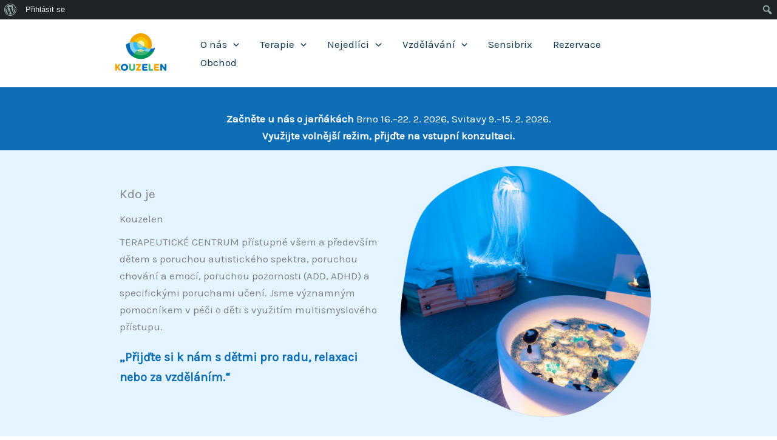

--- FILE ---
content_type: text/css
request_url: https://kouzelen.cz/wp-content/uploads/uag-plugin/assets/0/uag-css-5.css?ver=1769154826
body_size: 11321
content:
.wp-block-uagb-container{display:flex;position:relative;box-sizing:border-box;transition-property:box-shadow;transition-duration:0.2s;transition-timing-function:ease}.wp-block-uagb-container .spectra-container-link-overlay{bottom:0;left:0;position:absolute;right:0;top:0;z-index:10}.wp-block-uagb-container.uagb-is-root-container{margin-left:auto;margin-right:auto}.wp-block-uagb-container.alignfull.uagb-is-root-container .uagb-container-inner-blocks-wrap{display:flex;position:relative;box-sizing:border-box;margin-left:auto !important;margin-right:auto !important}.wp-block-uagb-container .wp-block-uagb-blockquote,.wp-block-uagb-container .wp-block-spectra-pro-login,.wp-block-uagb-container .wp-block-spectra-pro-register{margin:unset}.wp-block-uagb-container .uagb-container__video-wrap{height:100%;width:100%;top:0;left:0;position:absolute;overflow:hidden;-webkit-transition:opacity 1s;-o-transition:opacity 1s;transition:opacity 1s}.wp-block-uagb-container .uagb-container__video-wrap video{max-width:100%;width:100%;height:100%;margin:0;line-height:1;border:none;display:inline-block;vertical-align:baseline;-o-object-fit:cover;object-fit:cover;background-size:cover}.wp-block-uagb-container.uagb-layout-grid{display:grid;width:100%}.wp-block-uagb-container.uagb-layout-grid>.uagb-container-inner-blocks-wrap{display:inherit;width:inherit}.wp-block-uagb-container.uagb-layout-grid>.uagb-container-inner-blocks-wrap>.wp-block-uagb-container{max-width:unset !important;width:unset !important}.wp-block-uagb-container.uagb-layout-grid>.wp-block-uagb-container{max-width:unset !important;width:unset !important}.wp-block-uagb-container.uagb-layout-grid.uagb-is-root-container{margin-left:auto;margin-right:auto}.wp-block-uagb-container.uagb-layout-grid.uagb-is-root-container>.wp-block-uagb-container{max-width:unset !important;width:unset !important}.wp-block-uagb-container.uagb-layout-grid.alignwide.uagb-is-root-container{margin-left:auto;margin-right:auto}.wp-block-uagb-container.uagb-layout-grid.alignfull.uagb-is-root-container .uagb-container-inner-blocks-wrap{display:inherit;position:relative;box-sizing:border-box;margin-left:auto !important;margin-right:auto !important}body .wp-block-uagb-container>.uagb-container-inner-blocks-wrap>*:not(.wp-block-uagb-container):not(.wp-block-uagb-column):not(.wp-block-uagb-container):not(.wp-block-uagb-section):not(.uagb-container__shape):not(.uagb-container__video-wrap):not(.wp-block-spectra-pro-register):not(.wp-block-spectra-pro-login):not(.uagb-slider-container):not(.spectra-image-gallery__control-lightbox):not(.wp-block-uagb-info-box),body .wp-block-uagb-container>.uagb-container-inner-blocks-wrap,body .wp-block-uagb-container>*:not(.wp-block-uagb-container):not(.wp-block-uagb-column):not(.wp-block-uagb-container):not(.wp-block-uagb-section):not(.uagb-container__shape):not(.uagb-container__video-wrap):not(.wp-block-spectra-pro-register):not(.wp-block-spectra-pro-login):not(.uagb-slider-container):not(.spectra-container-link-overlay):not(.spectra-image-gallery__control-lightbox):not(.wp-block-uagb-lottie):not(.uagb-faq__outer-wrap){min-width:unset !important;width:100%;position:relative}body .ast-container .wp-block-uagb-container>.uagb-container-inner-blocks-wrap>.wp-block-uagb-container>ul,body .ast-container .wp-block-uagb-container>.uagb-container-inner-blocks-wrap>.wp-block-uagb-container ol,body .ast-container .wp-block-uagb-container>.uagb-container-inner-blocks-wrap>ul,body .ast-container .wp-block-uagb-container>.uagb-container-inner-blocks-wrap ol{max-width:-webkit-fill-available;margin-block-start:0;margin-block-end:0;margin-left:20px}.ast-plain-container .editor-styles-wrapper .block-editor-block-list__layout.is-root-container .uagb-is-root-container.wp-block-uagb-container.alignwide{margin-left:auto;margin-right:auto}.uagb-container__shape{overflow:hidden;position:absolute;left:0;width:100%;line-height:0;direction:ltr}.uagb-container__shape-top{top:-3px}.uagb-container__shape-bottom{bottom:-3px}.uagb-container__shape.uagb-container__invert.uagb-container__shape-bottom,.uagb-container__shape.uagb-container__invert.uagb-container__shape-top{-webkit-transform:rotate(180deg);-ms-transform:rotate(180deg);transform:rotate(180deg)}.uagb-container__shape.uagb-container__shape-flip svg{transform:translateX(-50%) rotateY(180deg)}.uagb-container__shape svg{display:block;width:-webkit-calc(100% + 1.3px);width:calc(100% + 1.3px);position:relative;left:50%;-webkit-transform:translateX(-50%);-ms-transform:translateX(-50%);transform:translateX(-50%)}.uagb-container__shape .uagb-container__shape-fill{-webkit-transform-origin:center;-ms-transform-origin:center;transform-origin:center;-webkit-transform:rotateY(0deg);transform:rotateY(0deg)}.uagb-container__shape.uagb-container__shape-above-content{z-index:9;pointer-events:none}.nv-single-page-wrap .nv-content-wrap.entry-content .wp-block-uagb-container.alignfull{margin-left:calc(50% - 50vw);margin-right:calc(50% - 50vw)}@media only screen and (max-width: 767px){.wp-block-uagb-container .wp-block-uagb-advanced-heading{width:-webkit-fill-available}}.wp-block-uagb-image--align-none{justify-content:center}
.wp-block-uagb-advanced-heading h1,.wp-block-uagb-advanced-heading h2,.wp-block-uagb-advanced-heading h3,.wp-block-uagb-advanced-heading h4,.wp-block-uagb-advanced-heading h5,.wp-block-uagb-advanced-heading h6,.wp-block-uagb-advanced-heading p,.wp-block-uagb-advanced-heading div{word-break:break-word}.wp-block-uagb-advanced-heading .uagb-heading-text{margin:0}.wp-block-uagb-advanced-heading .uagb-desc-text{margin:0}.wp-block-uagb-advanced-heading .uagb-separator{font-size:0;border-top-style:solid;display:inline-block;margin:0 0 10px 0}.wp-block-uagb-advanced-heading .uagb-highlight{color:#f78a0c;border:0;transition:all 0.3s ease}.uag-highlight-toolbar{border-left:0;border-top:0;border-bottom:0;border-radius:0;border-right-color:#1e1e1e}.uag-highlight-toolbar .components-button{border-radius:0;outline:none}.uag-highlight-toolbar .components-button.is-primary{color:#fff}
.uagb-ifb-content>svg *{-webkit-transition:all 0.2s;-o-transition:all 0.2s;transition:all 0.2s}.uagb-ifb-content>svg,.uagb-ifb-content{display:inline-block}.uagb-ifb-content>svg{vertical-align:middle;width:inherit;height:inherit;font-style:initial}.uagb-ifb-content .uagb-ifb-icon-wrap svg{box-sizing:content-box;width:inherit;height:inherit}.uagb-ifb-button-wrapper:empty{display:none}div.uagb-ifb-button-wrapper a.uagb-infobox-cta-link,div.uagb-ifb-cta a.uagb-infobox-cta-link,.entry .entry-content a.uagb-infobox-cta-link,a.uagb-infobox-link-wrap,.entry .entry-content a.uagb-infobox-link-wrap{text-decoration:none;align-items:center}.uagb-infobox-icon-left-title.uagb-infobox-image-valign-middle .uagb-ifb-title-wrap,.uagb-infobox-icon-right-title.uagb-infobox-image-valign-middle .uagb-ifb-title-wrap,.uagb-infobox-image-valign-middle .uagb-ifb-icon-wrap,.uagb-infobox-image-valign-middle .uagb-ifb-image-content,.uagb-infobox-icon-left.uagb-infobox-image-valign-middle .uagb-ifb-content,.uagb-infobox-icon-right.uagb-infobox-image-valign-middle .uagb-ifb-content{-ms-flex-item-align:center;-webkit-align-self:center;align-self:center}.uagb-infobox-icon-left-title.uagb-infobox-image-valign-top .uagb-ifb-title-wrap,.uagb-infobox-icon-right-title.uagb-infobox-image-valign-top .uagb-ifb-title-wrap,.uagb-infobox-image-valign-top .uagb-ifb-icon-wrap,.uagb-infobox-image-valign-top .uagb-ifb-image-content,.uagb-infobox-icon-left.uagb-infobox-image-valign-top .uagb-ifb-content,.uagb-infobox-icon-right.uagb-infobox-image-valign-top .uagb-ifb-content{-webkit-align-self:self-start;align-self:self-start}.uagb-infobox-left{justify-content:flex-start;text-align:left;-webkit-box-pack:start;-ms-flex-pack:start;-webkit-justify-content:flex-start;-moz-box-pack:start}.uagb-infobox-center{justify-content:center;text-align:center;-webkit-box-pack:center;-ms-flex-pack:center;-webkit-justify-content:center;-moz-box-pack:center}.uagb-infobox-right{justify-content:flex-end;text-align:right;-webkit-box-pack:end;-ms-flex-pack:end;-webkit-justify-content:flex-end;-moz-box-pack:end}.uagb-infobox-icon-above-title.uagb-infobox__content-wrap,.uagb-infobox-icon-below-title.uagb-infobox__content-wrap{display:block;width:100%}.uagb-infobox-icon-left-title .uagb-ifb-content>svg,.uagb-infobox-icon-left .uagb-ifb-content>svg{margin-right:10px}.uagb-infobox-icon-right-title .uagb-ifb-content>svg,.uagb-infobox-icon-right .uagb-ifb-content>svg{margin-left:10px}.uagb-infobox-icon-left.uagb-infobox__content-wrap,.uagb-infobox-icon-right.uagb-infobox__content-wrap,.uagb-infobox-icon-left-title .uagb-ifb-left-title-image,.uagb-infobox-icon-right-title .uagb-ifb-right-title-image{display:-webkit-box;display:-ms-flexbox;display:-webkit-flex;display:-moz-box;display:flex;-js-display:flex}.uagb-infobox-icon-left-title .uagb-ifb-left-title-image .uagb-ifb-image-content,.uagb-infobox-icon-right-title .uagb-ifb-right-title-image .uagb-ifb-image-content,.uagb-infobox-icon-left .uagb-ifb-image-content,.uagb-infobox-icon-right .uagb-ifb-image-content{flex-shrink:0;line-height:0}.uagb-infobox-icon-left-title .uagb-ifb-left-title-image .uagb-ifb-title-wrap,.uagb-infobox-icon-right-title .uagb-ifb-right-title-image .uagb-ifb-title-wrap,.uagb-infobox-icon-left .uagb-ifb-content,.uagb-infobox-icon-right .uagb-ifb-content{flex-grow:1}.uagb-infobox-icon-right.uagb-infobox__content-wrap,.uagb-infobox-icon-right-title .uagb-ifb-right-title-image{-webkit-box-pack:end;-ms-flex-pack:end;-webkit-justify-content:flex-end;-moz-box-pack:end;justify-content:flex-end}.uagb-ifb-content img{position:relative;display:inline-block;line-height:0;width:auto;height:auto !important;max-width:100%;border-radius:inherit;-webkit-box-sizing:content-box;-moz-box-sizing:content-box;-webkit-border-radius:inherit}.uagb-infobox-module-link{position:absolute;top:0;right:0;bottom:0;left:0;z-index:4;width:100%;height:100%}.uagb-edit-mode .uagb-infobox-module-link{z-index:2}.uagb-infobox-link-icon-after{margin-right:0;margin-left:5px}.uagb-infobox-link-icon-before{margin-right:5px;margin-left:0}.uagb-infobox-link-icon{-webkit-transition:all 200ms linear;transition:all 200ms linear}.uagb-infobox__content-wrap{box-sizing:border-box;position:relative;width:100%;word-break:break-word;z-index:1}.uagb-ifb-separator{display:inline-block;margin:0;border-top-color:#333;border-top-style:solid;border-top-width:2px;line-height:0}.uagb-ifb-button-wrapper{line-height:1}.uagb-ifb-button-wrapper.uagb-ifb-button-type-text .uagb-infobox-cta-link.wp-block-button__link{background-color:unset;border:none}.uagb-ifb-button-wrapper.uagb-ifb-button-type-text .uagb-infobox-cta-link.wp-block-button__link:hover{background-color:unset;border-color:unset}.uagb-ifb-button-wrapper .uagb-infobox-cta-link{cursor:pointer}.uagb-ifb-button-wrapper .uagb-infobox-cta-link.wp-block-button__link{width:auto}.uagb-ifb-button-wrapper .wp-block-button__link svg,.uagb-ifb-button-wrapper .ast-outline-button svg{fill:currentColor}.uagb-infobox__content-wrap a{-webkit-box-shadow:none;box-shadow:none;text-decoration:none}.uagb-ifb-title-wrap{width:100%}.uagb-ifb-title{margin-block-start:0}.uagb-ifb-title-wrap .uagb-ifb-title-prefix{display:block;padding:0;margin:0}.uagb-infobox__content-wrap.uagb-infobox__content-wrap{position:relative}.uagb-ifb-content{width:100%}.uagb-infobox__content-wrap.uagb-infobox,.uagb-ifb-content,.uagb-ifb-title-wrap,.uagb-ifb-title-prefix *,svg.dashicon.dashicons-upload{z-index:1}a.uagb-infobox-link-wrap{color:inherit}.uagb-ifb-content p:empty{display:none}.uagb-infobox__content-wrap .uagb-ifb-content img{display:inline-block;max-width:100%}.uagb-infobox__content-wrap .uagb-ifb-content svg{display:inline-block}.uagb-infobox__content-wrap .uagb-ifb-icon-wrap,.uagb-infobox-icon-left .uagb-ifb-image-content,.uagb-infobox-icon-right .uagb-ifb-image-content{box-sizing:content-box}.uagb-infobox-cta-link>svg{vertical-align:middle;width:15px;height:15px;font-size:15px}.uagb-infobox-cta-link{display:inline-flex}.block-editor-page #wpwrap .uagb-infobox-cta-link svg,.uagb-infobox-cta-link svg{font-style:normal}.uagb-infobox-icon-left-title .uagb-ifb-icon-wrap,.uagb-infobox-icon-left .uagb-ifb-icon-wrap{margin-right:10px;line-height:0}.uagb-infobox-icon-right-title .uagb-ifb-icon-wrap,.uagb-infobox-icon-right .uagb-ifb-icon-wrap{margin-left:10px;line-height:0}html[dir="rtl"] .uagb-infobox-icon-left-title .uagb-ifb-icon-wrap,html[dir="rtl"] .uagb-infobox-icon-left .uagb-ifb-icon-wrap{margin-left:10px;line-height:0}html[dir="rtl"] .uagb-infobox-icon-right-title .uagb-ifb-icon-wrap,html[dir="rtl"] .uagb-infobox-icon-right .uagb-ifb-icon-wrap{margin-right:10px;line-height:0}html[dir="rtl"] .uagb-infobox-left{justify-content:flex-end;text-align:right;-webkit-box-pack:end;-ms-flex-pack:end;-webkit-justify-content:flex-end;-moz-box-pack:end}html[dir="rtl"] .uagb-infobox-right{justify-content:flex-start;text-align:left;-webkit-box-pack:start;-ms-flex-pack:start;-webkit-justify-content:flex-start;-moz-box-pack:start}.uagb-infobox-icon-left .uagb-ifb-left-right-wrap,.uagb-infobox-icon-right .uagb-ifb-left-right-wrap,.uagb-infobox-icon-left-title .uagb-ifb-left-title-image,.uagb-infobox-icon-right-title .uagb-ifb-right-title-image{display:-webkit-box;display:-ms-flexbox;display:flex}.uagb-infobox-icon-right .uagb-ifb-left-right-wrap,.uagb-infobox-icon-right-title .uagb-ifb-right-title-image{-webkit-box-pack:end;-ms-flex-pack:end;-webkit-justify-content:flex-end;-moz-box-pack:end;justify-content:flex-end}a.uagb-infbox__link-to-all{position:absolute;top:0;left:0;z-index:3;width:100%;height:100%;box-shadow:none;text-decoration:none;-webkit-box-shadow:none}@media only screen and (max-width: 976px){.uagb-infobox-stacked-tablet.uagb-infobox__content-wrap .uagb-ifb-image-content{padding:0;margin-bottom:20px}.uagb-infobox-stacked-tablet.uagb-reverse-order-tablet.uagb-infobox__content-wrap{display:-webkit-inline-box;display:-ms-inline-flexbox;display:-webkit-inline-flex;display:-moz-inline-box;display:inline-flex;flex-direction:column-reverse;-js-display:inline-flex;-webkit-box-orient:vertical;-webkit-box-direction:reverse;-ms-flex-direction:column-reverse;-webkit-flex-direction:column-reverse;-moz-box-orient:vertical;-moz-box-direction:reverse}.uagb-infobox-stacked-tablet.uagb-infobox__content-wrap .uagb-ifb-content,.uagb-infobox-stacked-tablet.uagb-infobox__content-wrap .uagb-ifb-icon-wrap,.uagb-infobox-stacked-tablet.uagb-infobox__content-wrap .uagb-ifb-image-content{display:block;width:100%;text-align:center}.uagb-infobox-stacked-tablet.uagb-infobox__content-wrap .uagb-ifb-icon-wrap,.uagb-infobox-stacked-tablet.uagb-infobox__content-wrap .uagb-ifb-image-content{margin-right:0;margin-left:0}.uagb-infobox-stacked-tablet.uagb-infobox__content-wrap{display:inline-block}.uagb-infobox-icon-left-title.uagb-infobox-stacked-tablet .uagb-ifb-image-content,.uagb-infobox-icon-left-title.uagb-infobox-stacked-tablet .uagb-ifb-icon-wrap,.uagb-infobox-icon-left.uagb-infobox-stacked-tablet .uagb-ifb-image-content,.uagb-infobox-icon-left.uagb-infobox-stacked-tablet .uagb-ifb-icon-wrap{margin-right:0}.uagb-infobox-icon-right-title.uagb-infobox-stacked-tablet .uagb-ifb-image-content,.uagb-infobox-icon-right-title.uagb-infobox-stacked-tablet .uagb-ifb-icon-wrap,.uagb-infobox-icon-right.uagb-infobox-stacked-tablet .uagb-ifb-image-content,.uagb-infobox-icon-right.uagb-infobox-stacked-tablet .uagb-ifb-icon-wrap{margin-left:0}.uagb-infobox-icon-left-title .uagb-ifb-separator{margin:10px 0}}@media screen and (max-width: 767px){.uagb-infobox-stacked-mobile.uagb-infobox__content-wrap{display:inline-block}.uagb-infobox-stacked-mobile.uagb-infobox__content-wrap .uagb-ifb-image-content,.uagb-infobox-stacked-mobile.uagb-infobox__content-wrap .uagb-ifb-icon-wrap{padding:0;margin-bottom:20px;margin-right:0;margin-left:0}.uagb-infobox-stacked-mobile.uagb-infobox__content-wrap.uagb-reverse-order-mobile{display:-webkit-inline-box;display:-ms-inline-flexbox;display:-webkit-inline-flex;display:-moz-inline-box;display:inline-flex;flex-direction:column-reverse;-js-display:inline-flex;-webkit-box-orient:vertical;-webkit-box-direction:reverse;-ms-flex-direction:column-reverse;-webkit-flex-direction:column-reverse;-moz-box-orient:vertical;-moz-box-direction:reverse}.uagb-infobox-stacked-mobile.uagb-infobox__content-wrap .uagb-ifb-image-content,.uagb-infobox-stacked-mobile.uagb-infobox__content-wrap .uagb-ifb-icon-wrap,.uagb-infobox-stacked-mobile.uagb-infobox__content-wrap .uagb-ifb-content{display:block;width:100%;text-align:center}.uagb-infobox-icon-left-title.uagb-infobox-stacked-mobile .uagb-ifb-image-content,.uagb-infobox-icon-left-title.uagb-infobox-stacked-mobile .uagb-ifb-icon-wrap,.uagb-infobox-icon-left.uagb-infobox-stacked-mobile .uagb-ifb-image-content,.uagb-infobox-icon-left.uagb-infobox-stacked-mobile .uagb-ifb-icon-wrap{margin-right:0}.uagb-infobox-icon-right-title.uagb-infobox-stacked-mobile .uagb-ifb-image-content,.uagb-infobox-icon-right-title.uagb-infobox-stacked-mobile .uagb-ifb-icon-wrap,.uagb-infobox-icon-right.uagb-infobox-stacked-mobile .uagb-ifb-image-content,.uagb-infobox-icon-right.uagb-infobox-stacked-mobile .uagb-ifb-icon-wrap{margin-left:0}.uagb-infobox-icon-left-title .uagb-ifb-separator{margin:10px 0}}.uagb-ifb-icon svg{width:inherit;height:inherit;vertical-align:middle}.uagb-ifb-button-icon{height:15px;width:15px;font-size:15px;vertical-align:middle}.uagb-ifb-button-icon svg{height:inherit;width:inherit;display:inline-block}.uagb-ifb-button-icon.uagb-ifb-align-icon-after{float:right}.uagb-ifb-cta-button{display:inline-block}.uagb-disable-link{pointer-events:none}@media only screen and (min-width: 977px){.uagb-infobox-margin-wrapper{display:flex}}.uagb-ifb-content .uagb-ifb-desc p:last-child{margin-bottom:0}
.wp-block-uagb-image{display:flex}.wp-block-uagb-image__figure{position:relative;display:flex;flex-direction:column;max-width:100%;height:auto;margin:0}.wp-block-uagb-image__figure img{height:auto;display:flex;max-width:100%;transition:box-shadow 0.2s ease}.wp-block-uagb-image__figure>a{display:inline-block}.wp-block-uagb-image__figure figcaption{text-align:center;margin-top:0.5em;margin-bottom:1em}.wp-block-uagb-image .components-placeholder.block-editor-media-placeholder .components-placeholder__instructions{align-self:center}.wp-block-uagb-image--align-left{text-align:left}.wp-block-uagb-image--align-right{text-align:right}.wp-block-uagb-image--align-center{text-align:center}.wp-block-uagb-image--align-full .wp-block-uagb-image__figure{margin-left:calc(50% - 50vw);margin-right:calc(50% - 50vw);max-width:100vw;width:100vw;height:auto}.wp-block-uagb-image--align-full .wp-block-uagb-image__figure img{height:auto;width:100% !important}.wp-block-uagb-image--align-wide .wp-block-uagb-image__figure img{height:auto;width:100%}.wp-block-uagb-image--layout-overlay__color-wrapper{position:absolute;left:0;top:0;right:0;bottom:0;opacity:0.2;background:rgba(0,0,0,0.5);transition:opacity 0.35s ease-in-out}.wp-block-uagb-image--layout-overlay-link{position:absolute;left:0;right:0;bottom:0;top:0}.wp-block-uagb-image--layout-overlay .wp-block-uagb-image__figure:hover .wp-block-uagb-image--layout-overlay__color-wrapper{opacity:1}.wp-block-uagb-image--layout-overlay__inner{position:absolute;left:15px;right:15px;bottom:15px;top:15px;display:flex;align-items:center;justify-content:center;flex-direction:column;border-color:#fff;transition:0.35s ease-in-out}.wp-block-uagb-image--layout-overlay__inner.top-left,.wp-block-uagb-image--layout-overlay__inner.top-center,.wp-block-uagb-image--layout-overlay__inner.top-right{justify-content:flex-start}.wp-block-uagb-image--layout-overlay__inner.bottom-left,.wp-block-uagb-image--layout-overlay__inner.bottom-center,.wp-block-uagb-image--layout-overlay__inner.bottom-right{justify-content:flex-end}.wp-block-uagb-image--layout-overlay__inner.top-left,.wp-block-uagb-image--layout-overlay__inner.center-left,.wp-block-uagb-image--layout-overlay__inner.bottom-left{align-items:flex-start}.wp-block-uagb-image--layout-overlay__inner.top-right,.wp-block-uagb-image--layout-overlay__inner.center-right,.wp-block-uagb-image--layout-overlay__inner.bottom-right{align-items:flex-end}.wp-block-uagb-image--layout-overlay__inner .uagb-image-heading{color:#fff;transition:transform 0.35s, opacity 0.35s ease-in-out;transform:translate3d(0, 24px, 0);margin:0;line-height:1em}.wp-block-uagb-image--layout-overlay__inner .uagb-image-separator{width:30%;border-top-width:2px;border-top-color:#fff;border-top-style:solid;margin-bottom:10px;opacity:0;transition:transform 0.4s, opacity 0.4s ease-in-out;transform:translate3d(0, 30px, 0)}.wp-block-uagb-image--layout-overlay__inner .uagb-image-caption{opacity:0;overflow:visible;color:#fff;transition:transform 0.45s, opacity 0.45s ease-in-out;transform:translate3d(0, 35px, 0)}.wp-block-uagb-image--layout-overlay__inner:hover .uagb-image-heading,.wp-block-uagb-image--layout-overlay__inner:hover .uagb-image-separator,.wp-block-uagb-image--layout-overlay__inner:hover .uagb-image-caption{opacity:1;transform:translate3d(0, 0, 0)}.wp-block-uagb-image--effect-zoomin .wp-block-uagb-image__figure img,.wp-block-uagb-image--effect-zoomin .wp-block-uagb-image__figure .wp-block-uagb-image--layout-overlay__color-wrapper{transform:scale(1);transition:transform 0.35s ease-in-out}.wp-block-uagb-image--effect-zoomin .wp-block-uagb-image__figure:hover img,.wp-block-uagb-image--effect-zoomin .wp-block-uagb-image__figure:hover .wp-block-uagb-image--layout-overlay__color-wrapper{transform:scale(1.05)}.wp-block-uagb-image--effect-slide .wp-block-uagb-image__figure img,.wp-block-uagb-image--effect-slide .wp-block-uagb-image__figure .wp-block-uagb-image--layout-overlay__color-wrapper{width:calc(100% + 40px) !important;max-width:none !important;transform:translate3d(-40px, 0, 0);transition:transform 0.35s ease-in-out}.wp-block-uagb-image--effect-slide .wp-block-uagb-image__figure:hover img,.wp-block-uagb-image--effect-slide .wp-block-uagb-image__figure:hover .wp-block-uagb-image--layout-overlay__color-wrapper{transform:translate3d(0, 0, 0)}.wp-block-uagb-image--effect-grayscale img{filter:grayscale(0%);transition:0.35s ease-in-out}.wp-block-uagb-image--effect-grayscale:hover img{filter:grayscale(100%)}.wp-block-uagb-image--effect-blur img{filter:blur(0);transition:0.35s ease-in-out}.wp-block-uagb-image--effect-blur:hover img{filter:blur(3px)}
.wp-block-uagb-container.uagb-block-64c68f5a .uagb-container__shape-top svg{width: calc( 100% + 1.3px );}.wp-block-uagb-container.uagb-block-64c68f5a .uagb-container__shape.uagb-container__shape-top .uagb-container__shape-fill{fill: rgba(51,51,51,1);}.wp-block-uagb-container.uagb-block-64c68f5a .uagb-container__shape-bottom svg{width: calc( 100% + 1.3px );}.wp-block-uagb-container.uagb-block-64c68f5a .uagb-container__shape.uagb-container__shape-bottom .uagb-container__shape-fill{fill: rgba(51,51,51,1);}.wp-block-uagb-container.uagb-block-64c68f5a .uagb-container__video-wrap video{opacity: 1;}.wp-block-uagb-container.uagb-is-root-container .uagb-block-64c68f5a{max-width: 100%;width: 100%;}.wp-block-uagb-container.uagb-is-root-container.alignfull.uagb-block-64c68f5a > .uagb-container-inner-blocks-wrap{--inner-content-custom-width: min( 100%, 906px);max-width: var(--inner-content-custom-width);width: 100%;flex-direction: column;align-items: center;justify-content: center;flex-wrap: nowrap;row-gap: 20px;column-gap: 20px;}.wp-block-uagb-container.uagb-block-64c68f5a{box-shadow: 0px 0px   #00000070 ;padding-top: 10px;padding-bottom: 10px;padding-left: 10px;padding-right: 10px;margin-top:  !important;margin-bottom:  !important;overflow: visible;order: initial;border-color: inherit;background-color: var(--ast-global-color-1);;row-gap: 20px;column-gap: 20px;}.wp-block-uagb-advanced-heading.uagb-block-54fe63f4.wp-block-uagb-advanced-heading .uagb-heading-text{color: var(--ast-global-color-5);}.wp-block-uagb-advanced-heading.uagb-block-54fe63f4.wp-block-uagb-advanced-heading {text-align: center;}.wp-block-uagb-advanced-heading.uagb-block-54fe63f4.wp-block-uagb-advanced-heading .uagb-desc-text{margin-bottom: 15px;}.wp-block-uagb-advanced-heading.uagb-block-54fe63f4.wp-block-uagb-advanced-heading .uagb-highlight{font-style: normal;font-weight: Default;background: #007cba;color: #fff;-webkit-text-fill-color: #fff;}.wp-block-uagb-advanced-heading.uagb-block-54fe63f4.wp-block-uagb-advanced-heading .uagb-highlight::-moz-selection{color: #fff;background: #007cba;-webkit-text-fill-color: #fff;}.wp-block-uagb-advanced-heading.uagb-block-54fe63f4.wp-block-uagb-advanced-heading .uagb-highlight::selection{color: #fff;background: #007cba;-webkit-text-fill-color: #fff;}.wp-block-uagb-container.uagb-block-3274cb71 .uagb-container__shape-top svg{width: calc( 100% + 1.3px );}.wp-block-uagb-container.uagb-block-3274cb71 .uagb-container__shape.uagb-container__shape-top .uagb-container__shape-fill{fill: rgba(51,51,51,1);}.wp-block-uagb-container.uagb-block-3274cb71 .uagb-container__shape-bottom svg{width: calc( 100% + 1.3px );}.wp-block-uagb-container.uagb-block-3274cb71 .uagb-container__shape.uagb-container__shape-bottom .uagb-container__shape-fill{fill: rgba(51,51,51,1);}.wp-block-uagb-container.uagb-block-3274cb71 .uagb-container__video-wrap video{opacity: 1;}.wp-block-uagb-container.uagb-is-root-container .uagb-block-3274cb71{max-width: 100%;width: 100%;}.wp-block-uagb-container.uagb-is-root-container.alignfull.uagb-block-3274cb71 > .uagb-container-inner-blocks-wrap{--inner-content-custom-width: min( 100%, 906px);max-width: var(--inner-content-custom-width);width: 100%;flex-direction: row;align-items: center;justify-content: center;flex-wrap: nowrap;row-gap: 20px;column-gap: 20px;}.wp-block-uagb-container.uagb-block-3274cb71{box-shadow: 0px 0px   #00000070 ;padding-top: 10px;padding-bottom: 10px;padding-left: 10px;padding-right: 10px;margin-top:  !important;margin-bottom:  !important;overflow: visible;order: initial;border-color: inherit;background-color: rgba(125,207,255,0.21);;row-gap: 20px;column-gap: 20px;}.wp-block-uagb-container.uagb-block-b16dd7d2 .uagb-container__shape-top svg{width: calc( 100% + 1.3px );}.wp-block-uagb-container.uagb-block-b16dd7d2 .uagb-container__shape.uagb-container__shape-top .uagb-container__shape-fill{fill: rgba(51,51,51,1);}.wp-block-uagb-container.uagb-block-b16dd7d2 .uagb-container__shape-bottom svg{width: calc( 100% + 1.3px );}.wp-block-uagb-container.uagb-block-b16dd7d2 .uagb-container__shape.uagb-container__shape-bottom .uagb-container__shape-fill{fill: rgba(51,51,51,1);}.wp-block-uagb-container.uagb-block-b16dd7d2 .uagb-container__video-wrap video{opacity: 1;}.wp-block-uagb-container.uagb-is-root-container .uagb-block-b16dd7d2{max-width: 50%;width: 100%;}.wp-block-uagb-container.uagb-is-root-container.alignfull.uagb-block-b16dd7d2 > .uagb-container-inner-blocks-wrap{--inner-content-custom-width: min( 100%, 906px);max-width: var(--inner-content-custom-width);width: 100%;flex-direction: column;align-items: center;justify-content: center;flex-wrap: nowrap;row-gap: 20px;column-gap: 51px;}.wp-block-uagb-container.uagb-block-b16dd7d2{box-shadow: 0px 0px   #00000070 ;padding-top: 10px;padding-bottom: 10px;padding-left: 10px;padding-right: 10px;margin-top:  !important;margin-bottom:  !important;overflow: visible;order: initial;border-color: inherit;flex-direction: column;align-items: center;justify-content: center;flex-wrap: nowrap;row-gap: 20px;column-gap: 51px;}.uagb-block-f8b1fae9 .uagb-ifb-icon{width: 30px;line-height: 30px;}.uagb-block-f8b1fae9 .uagb-ifb-icon > span{font-size: 30px;width: 30px;line-height: 30px;color: #333;}.uagb-block-f8b1fae9 .uagb-ifb-icon svg{fill: #333;}.uagb-block-f8b1fae9.uagb-infobox__content-wrap .uagb-ifb-icon-wrap svg{width: 30px;height: 30px;line-height: 30px;font-size: 30px;color: #333;fill: #333;}.uagb-block-f8b1fae9 .uagb-ifb-content .uagb-ifb-icon-wrap svg{line-height: 30px;font-size: 30px;color: #333;fill: #333;}.uagb-block-f8b1fae9 .uagb-iconbox-icon-wrap{margin: auto;display: inline-flex;align-items: center;justify-content: center;box-sizing: content-box;width: 30px;height: 30px;line-height: 30px;padding-left: 0px;padding-right: 0px;padding-top: 0px;padding-bottom: 0px;}.uagb-block-f8b1fae9.uagb-infobox__content-wrap .uagb-ifb-icon-wrap > svg{padding-left: 0px;padding-right: 0px;padding-top: 0px;padding-bottom: 0px;}.uagb-block-f8b1fae9.uagb-infobox__content-wrap .uagb-ifb-content .uagb-ifb-icon-wrap > svg{padding-left: 0px;padding-right: 0px;padding-top: 0px;padding-bottom: 0px;}.uagb-block-f8b1fae9 .uagb-ifb-content .uagb-ifb-left-title-image svg{width: 30px;line-height: 30px;font-size: 30px;color: #333;fill: #333;}.uagb-block-f8b1fae9 .uagb-ifb-content .uagb-ifb-right-title-image svg{width: 30px;line-height: 30px;font-size: 30px;color: #333;fill: #333;}.uagb-block-f8b1fae9 .uagb-infobox__content-wrap .uagb-ifb-imgicon-wrap{padding-left: 0px;padding-right: 0px;padding-top: 0px;padding-bottom: 0px;}.uagb-block-f8b1fae9 .uagb-infobox .uagb-ifb-image-content img{border-radius: 0px;}.uagb-block-f8b1fae9.uagb-infobox__content-wrap img{padding-left: 0px;padding-right: 0px;padding-top: 0px;padding-bottom: 0px;border-radius: 0px;}.uagb-block-f8b1fae9.uagb-infobox__content-wrap .uagb-ifb-content .uagb-ifb-right-title-image > img{padding-left: 0px;padding-right: 0px;padding-top: 0px;padding-bottom: 0px;border-radius: 0px;}.uagb-block-f8b1fae9.uagb-infobox__content-wrap .uagb-ifb-content .uagb-ifb-left-title-image > img{padding-left: 0px;padding-right: 0px;padding-top: 0px;padding-bottom: 0px;border-radius: 0px;}.uagb-block-f8b1fae9.uagb-infobox__content-wrap .uagb-ifb-content > img{padding-left: 0px;padding-right: 0px;padding-top: 0px;padding-bottom: 0px;border-radius: 0px;}.uagb-block-f8b1fae9 .uagb-ifb-title-wrap .uagb-ifb-title-prefix{margin-bottom: 10px;margin-top: 5px;}.uagb-block-f8b1fae9.wp-block-uagb-info-box .uagb-ifb-title{margin-bottom: 10px;}.uagb-block-f8b1fae9.wp-block-uagb-info-box .uagb-ifb-desc{margin-bottom: 20px;}.uagb-block-f8b1fae9 .uagb-ifb-separator{width: 30%;border-top-width: 2px;border-top-color: #333;border-top-style: solid;margin-bottom: 0px;}.uagb-block-f8b1fae9 .uagb-infobox__content-wrap .uagb-ifb-separator{width: 30%;border-top-width: 2px;border-top-color: #333;border-top-style: solid;}.uagb-block-f8b1fae9 .uagb-ifb-align-icon-after{margin-left: 5px;}.uagb-block-f8b1fae9 .uagb-ifb-align-icon-before{margin-right: 5px;}.uagb-block-f8b1fae9.uagb-infobox__content-wrap .uagb-ifb-content svg{box-sizing: content-box;}.uagb-block-f8b1fae9.uagb-infobox__content-wrap .uagb-ifb-content img{box-sizing: content-box;}.uagb-block-f8b1fae9 .uagb-infobox__content-wrap{text-align: left;}.uagb-block-f8b1fae9.uagb-infobox-icon-above-title{text-align: left;}.uagb-block-f8b1fae9.uagb-infobox__content-wrap .uagb-infobox-cta-link > svg {margin-left: 5px;}.uagb-block-f8b1fae9 .uagb-ifb-title-prefix{font-size: 21px;}[dir=rtl] .uagb-block-f8b1fae9 .uagb-iconbox-icon-wrap{padding-right: 0px;padding-left: 0px;}[dir=rtl] .uagb-block-f8b1fae9.uagb-infobox__content-wrap .uagb-ifb-icon-wrap > svg{padding-right: 0px;padding-left: 0px;}[dir=rtl] .uagb-block-f8b1fae9.uagb-infobox__content-wrap .uagb-ifb-content .uagb-ifb-icon-wrap > svg{padding-right: 0px;padding-left: 0px;}[dir=rtl] .uagb-block-f8b1fae9.uagb-infobox__content-wrap img{padding-right: 0px;padding-left: 0px;}[dir=rtl] .uagb-block-f8b1fae9.uagb-infobox__content-wrap .uagb-ifb-content .uagb-ifb-right-title-image > img{padding-right: 0px;padding-left: 0px;}[dir=rtl] .uagb-block-f8b1fae9.uagb-infobox__content-wrap .uagb-ifb-content .uagb-ifb-left-title-image > img{padding-right: 0px;padding-left: 0px;}[dir=rtl] .uagb-block-f8b1fae9.uagb-infobox__content-wrap .uagb-ifb-content > img{padding-right: 0px;padding-left: 0px;}[dir=rtl] .uagb-block-f8b1fae9.uagb-infobox__content-wrap{text-align: right;}[dir=rtl] .uagb-block-f8b1fae9.uagb-infobox-icon-above-title{text-align: right;}[dir=rtl] .uagb-block-f8b1fae9.uagb-infobox__content-wrap .uagb-infobox-cta-link > svg{margin-right: 5px;margin-left: 0px;}.wp-block-uagb-container.uagb-block-2c0034ba .uagb-container__shape-top svg{width: calc( 100% + 1.3px );}.wp-block-uagb-container.uagb-block-2c0034ba .uagb-container__shape.uagb-container__shape-top .uagb-container__shape-fill{fill: rgba(51,51,51,1);}.wp-block-uagb-container.uagb-block-2c0034ba .uagb-container__shape-bottom svg{width: calc( 100% + 1.3px );}.wp-block-uagb-container.uagb-block-2c0034ba .uagb-container__shape.uagb-container__shape-bottom .uagb-container__shape-fill{fill: rgba(51,51,51,1);}.wp-block-uagb-container.uagb-block-2c0034ba .uagb-container__video-wrap video{opacity: 1;}.wp-block-uagb-container.uagb-is-root-container .uagb-block-2c0034ba{max-width: 50%;width: 100%;}.wp-block-uagb-container.uagb-is-root-container.alignfull.uagb-block-2c0034ba > .uagb-container-inner-blocks-wrap{--inner-content-custom-width: min( 100%, 906px);max-width: var(--inner-content-custom-width);width: 100%;flex-direction: column;align-items: center;justify-content: center;flex-wrap: nowrap;row-gap: 20px;column-gap: 20px;}.wp-block-uagb-container.uagb-block-2c0034ba{box-shadow: 0px 0px   #00000070 ;padding-top: 10px;padding-bottom: 10px;padding-left: 10px;padding-right: 10px;margin-top:  !important;margin-bottom:  !important;overflow: visible;order: initial;border-color: inherit;flex-direction: column;align-items: center;justify-content: center;flex-wrap: nowrap;row-gap: 20px;column-gap: 20px;}.wp-block-uagb-container.uagb-block-92eda97d .uagb-container__shape-top svg{width: calc( 100% + 1.3px );}.wp-block-uagb-container.uagb-block-92eda97d .uagb-container__shape.uagb-container__shape-top .uagb-container__shape-fill{fill: rgba(51,51,51,1);}.wp-block-uagb-container.uagb-block-92eda97d .uagb-container__shape-bottom svg{width: calc( 100% + 1.3px );}.wp-block-uagb-container.uagb-block-92eda97d .uagb-container__shape.uagb-container__shape-bottom .uagb-container__shape-fill{fill: rgba(51,51,51,1);}.wp-block-uagb-container.uagb-block-92eda97d .uagb-container__video-wrap video{opacity: 1;}.wp-block-uagb-container.uagb-is-root-container .uagb-block-92eda97d{max-width: 100%;width: 100%;}.wp-block-uagb-container.uagb-is-root-container.alignfull.uagb-block-92eda97d > .uagb-container-inner-blocks-wrap{--inner-content-custom-width: min( 100%, 1525px);max-width: var(--inner-content-custom-width);width: 100%;flex-direction: row;align-items: flex-start;justify-content: flex-start;flex-wrap: nowrap;row-gap: 0px;column-gap: 72px;}.wp-block-uagb-container.uagb-block-92eda97d{min-height: 41px;box-shadow: 0px 0px   #00000070 ;padding-top: 0px;padding-bottom: 112px;padding-left: 40px;padding-right: 40px;margin-top: 0px !important;margin-bottom: 0px !important;margin-left: 0px;margin-right: 0px;overflow: visible;order: initial;border-color: inherit;background-color: var(--ast-global-color-5);;row-gap: 0px;column-gap: 72px;}.wp-block-uagb-container.uagb-block-d294f574 .uagb-container__shape-top svg{width: calc( 100% + 1.3px );}.wp-block-uagb-container.uagb-block-d294f574 .uagb-container__shape.uagb-container__shape-top .uagb-container__shape-fill{fill: rgba(51,51,51,1);}.wp-block-uagb-container.uagb-block-d294f574 .uagb-container__shape-bottom svg{width: calc( 100% + 1.3px );}.wp-block-uagb-container.uagb-block-d294f574 .uagb-container__shape.uagb-container__shape-bottom .uagb-container__shape-fill{fill: rgba(51,51,51,1);}.wp-block-uagb-container.uagb-block-d294f574 .uagb-container__video-wrap video{opacity: 1;}.wp-block-uagb-container.uagb-is-root-container .uagb-block-d294f574{max-width: 50%;width: 100%;}.wp-block-uagb-container.uagb-is-root-container.alignfull.uagb-block-d294f574 > .uagb-container-inner-blocks-wrap{--inner-content-custom-width: min( 100%, 906px);max-width: var(--inner-content-custom-width);width: 100%;flex-direction: column;align-items: flex-start;justify-content: center;flex-wrap: nowrap;row-gap: 32px;column-gap: 0px;}.wp-block-uagb-container.uagb-block-d294f574{box-shadow: 0px 0px   #00000070 ;padding-top: 0px;padding-bottom: 0px;padding-left: 0px;padding-right: 0px;margin-top: 0px !important;margin-bottom: 0px !important;margin-left: 0px;margin-right: 0px;overflow: visible;order: initial;border-color: inherit;flex-direction: column;align-items: flex-start;justify-content: center;flex-wrap: nowrap;row-gap: 32px;column-gap: 0px;}.uagb-block-ba7ee9e3 .uagb-ifb-icon{width: 30px;line-height: 30px;}.uagb-block-ba7ee9e3 .uagb-ifb-icon > span{font-size: 30px;width: 30px;line-height: 30px;color: #333;}.uagb-block-ba7ee9e3 .uagb-ifb-icon svg{fill: #333;}.uagb-block-ba7ee9e3.uagb-infobox__content-wrap .uagb-ifb-icon-wrap svg{width: 30px;height: 30px;line-height: 30px;font-size: 30px;color: #333;fill: #333;}.uagb-block-ba7ee9e3 .uagb-ifb-content .uagb-ifb-icon-wrap svg{line-height: 30px;font-size: 30px;color: #333;fill: #333;}.uagb-block-ba7ee9e3 .uagb-iconbox-icon-wrap{margin: auto;display: inline-flex;align-items: center;justify-content: center;box-sizing: content-box;width: 30px;height: 30px;line-height: 30px;padding-left: 0px;padding-right: 0px;padding-top: 0px;padding-bottom: 0px;}.uagb-block-ba7ee9e3.uagb-infobox__content-wrap .uagb-ifb-icon-wrap > svg{padding-left: 0px;padding-right: 0px;padding-top: 0px;padding-bottom: 0px;}.uagb-block-ba7ee9e3.uagb-infobox__content-wrap .uagb-ifb-content .uagb-ifb-icon-wrap > svg{padding-left: 0px;padding-right: 0px;padding-top: 0px;padding-bottom: 0px;}.uagb-block-ba7ee9e3 .uagb-ifb-content .uagb-ifb-left-title-image svg{width: 30px;line-height: 30px;font-size: 30px;color: #333;fill: #333;}.uagb-block-ba7ee9e3 .uagb-ifb-content .uagb-ifb-right-title-image svg{width: 30px;line-height: 30px;font-size: 30px;color: #333;fill: #333;}.uagb-block-ba7ee9e3 .uagb-infobox__content-wrap .uagb-ifb-imgicon-wrap{padding-left: 0px;padding-right: 0px;padding-top: 0px;padding-bottom: 0px;}.uagb-block-ba7ee9e3 .uagb-infobox .uagb-ifb-image-content img{border-radius: 0px;}.uagb-block-ba7ee9e3.uagb-infobox__content-wrap img{padding-left: 0px;padding-right: 0px;padding-top: 0px;padding-bottom: 0px;border-radius: 0px;}.uagb-block-ba7ee9e3.uagb-infobox__content-wrap .uagb-ifb-content .uagb-ifb-right-title-image > img{padding-left: 0px;padding-right: 0px;padding-top: 0px;padding-bottom: 0px;border-radius: 0px;}.uagb-block-ba7ee9e3.uagb-infobox__content-wrap .uagb-ifb-content .uagb-ifb-left-title-image > img{padding-left: 0px;padding-right: 0px;padding-top: 0px;padding-bottom: 0px;border-radius: 0px;}.uagb-block-ba7ee9e3.uagb-infobox__content-wrap .uagb-ifb-content > img{padding-left: 0px;padding-right: 0px;padding-top: 0px;padding-bottom: 0px;border-radius: 0px;}.uagb-block-ba7ee9e3 .uagb-ifb-title-wrap .uagb-ifb-title-prefix{color: var(--ast-global-color-1);margin-bottom: 24px;margin-top: 0px;margin-left: 0px;margin-right: 0px;}.uagb-block-ba7ee9e3.wp-block-uagb-info-box .uagb-ifb-title{color: var(--ast-global-color-1);margin-bottom: 20px;margin-top: 0px;margin-left: 0px;margin-right: 0px;}.uagb-block-ba7ee9e3.wp-block-uagb-info-box .uagb-ifb-desc{color: var(--ast-global-color-3);margin-bottom: 0px;margin-top: 0px;margin-left: 0px;margin-right: 0px;}.uagb-block-ba7ee9e3 .uagb-ifb-separator{width: 30%;border-top-width: 2px;border-top-color: #333;border-top-style: solid;margin-bottom: 0px;}.uagb-block-ba7ee9e3 .uagb-infobox__content-wrap .uagb-ifb-separator{width: 30%;border-top-width: 2px;border-top-color: #333;border-top-style: solid;}.uagb-block-ba7ee9e3 .uagb-ifb-align-icon-after{margin-left: 5px;}.uagb-block-ba7ee9e3 .uagb-ifb-align-icon-before{margin-right: 5px;}.uagb-block-ba7ee9e3.uagb-infobox__content-wrap .uagb-ifb-content svg{box-sizing: content-box;}.uagb-block-ba7ee9e3.uagb-infobox__content-wrap .uagb-ifb-content img{box-sizing: content-box;}.uagb-block-ba7ee9e3 .uagb-infobox__content-wrap{text-align: left;}.uagb-block-ba7ee9e3.uagb-infobox-icon-above-title{text-align: left;}.uagb-block-ba7ee9e3 .uagb-ifb-content .uagb-ifb-image-content > img{width: 120px;}.uagb-block-ba7ee9e3.uagb-infobox__content-wrap .uagb-ifb-image-content > img{width: 120px;}.uagb-block-ba7ee9e3 .uagb-ifb-content .uagb-ifb-left-title-image > img{width: 120px;}.uagb-block-ba7ee9e3 .uagb-ifb-content .uagb-ifb-right-title-image > img{width: 120px;}.uagb-block-ba7ee9e3.uagb-infobox__content-wrap .uagb-infobox-cta-link > svg {margin-left: 5px;}.uagb-block-ba7ee9e3 .uagb-ifb-title{font-weight: 400;font-size: 38px;}.uagb-block-ba7ee9e3 .uagb-ifb-title-prefix{text-transform: none;font-weight: 400;font-size: 20px;line-height: 1em;letter-spacing: 2px;}[dir=rtl] .uagb-block-ba7ee9e3 .uagb-iconbox-icon-wrap{padding-right: 0px;padding-left: 0px;}[dir=rtl] .uagb-block-ba7ee9e3.uagb-infobox__content-wrap .uagb-ifb-icon-wrap > svg{padding-right: 0px;padding-left: 0px;}[dir=rtl] .uagb-block-ba7ee9e3.uagb-infobox__content-wrap .uagb-ifb-content .uagb-ifb-icon-wrap > svg{padding-right: 0px;padding-left: 0px;}[dir=rtl] .uagb-block-ba7ee9e3.uagb-infobox__content-wrap img{padding-right: 0px;padding-left: 0px;}[dir=rtl] .uagb-block-ba7ee9e3.uagb-infobox__content-wrap .uagb-ifb-content .uagb-ifb-right-title-image > img{padding-right: 0px;padding-left: 0px;}[dir=rtl] .uagb-block-ba7ee9e3.uagb-infobox__content-wrap .uagb-ifb-content .uagb-ifb-left-title-image > img{padding-right: 0px;padding-left: 0px;}[dir=rtl] .uagb-block-ba7ee9e3.uagb-infobox__content-wrap .uagb-ifb-content > img{padding-right: 0px;padding-left: 0px;}[dir=rtl] .uagb-block-ba7ee9e3.uagb-infobox__content-wrap{text-align: right;}[dir=rtl] .uagb-block-ba7ee9e3.uagb-infobox-icon-above-title{text-align: right;}[dir=rtl] .uagb-block-ba7ee9e3.uagb-infobox__content-wrap .uagb-infobox-cta-link > svg{margin-right: 5px;margin-left: 0px;}.uagb-block-eede9cb1.wp-block-uagb-image{margin-top: 0px;margin-right: 0px;margin-bottom: 0px;margin-left: 0px;text-align: left;justify-content: flex-start;align-self: flex-start;}.uagb-block-eede9cb1 .wp-block-uagb-image__figure{align-items: flex-start;}.uagb-block-eede9cb1.wp-block-uagb-image--layout-default figure img{box-shadow: 0px 0px 0 #00000070;border-top-left-radius: 6px;border-top-right-radius: 6px;border-bottom-left-radius: 6px;border-bottom-right-radius: 6px;}.uagb-block-eede9cb1.wp-block-uagb-image .wp-block-uagb-image__figure figcaption{font-style: normal;align-self: center;}.uagb-block-eede9cb1.wp-block-uagb-image--layout-overlay figure img{box-shadow: 0px 0px 0 #00000070;border-top-left-radius: 6px;border-top-right-radius: 6px;border-bottom-left-radius: 6px;border-bottom-right-radius: 6px;}.uagb-block-eede9cb1.wp-block-uagb-image--layout-overlay .wp-block-uagb-image--layout-overlay__color-wrapper{opacity: 0.2;border-top-left-radius: 6px;border-top-right-radius: 6px;border-bottom-left-radius: 6px;border-bottom-right-radius: 6px;}.uagb-block-eede9cb1.wp-block-uagb-image--layout-overlay .wp-block-uagb-image--layout-overlay__inner{left: 15px;right: 15px;top: 15px;bottom: 15px;}.uagb-block-eede9cb1.wp-block-uagb-image--layout-overlay .wp-block-uagb-image--layout-overlay__inner .uagb-image-heading{font-style: normal;color: #fff;opacity: 1;}.uagb-block-eede9cb1.wp-block-uagb-image--layout-overlay .wp-block-uagb-image--layout-overlay__inner .uagb-image-heading a{color: #fff;}.uagb-block-eede9cb1.wp-block-uagb-image--layout-overlay .wp-block-uagb-image--layout-overlay__inner .uagb-image-caption{opacity: 0;}.uagb-block-eede9cb1.wp-block-uagb-image--layout-overlay .wp-block-uagb-image__figure:hover .wp-block-uagb-image--layout-overlay__color-wrapper{opacity: 1;}.uagb-block-eede9cb1.wp-block-uagb-image .wp-block-uagb-image--layout-overlay__inner .uagb-image-separator{width: 30%;border-top-width: 2px;border-top-color: #fff;opacity: 0;}.uagb-block-eede9cb1.wp-block-uagb-image .wp-block-uagb-image__figure img{object-fit: cover;width: px;height: px;}.uagb-block-eede9cb1.wp-block-uagb-image .wp-block-uagb-image__figure:hover .wp-block-uagb-image--layout-overlay__inner .uagb-image-caption{opacity: 1;}.uagb-block-eede9cb1.wp-block-uagb-image .wp-block-uagb-image__figure:hover .wp-block-uagb-image--layout-overlay__inner .uagb-image-separator{opacity: 1;}.uagb-block-eede9cb1.wp-block-uagb-image--layout-default figure:hover img{box-shadow: 0px 0px 0 #00000070;}.uagb-block-eede9cb1.wp-block-uagb-image--layout-overlay figure:hover img{box-shadow: 0px 0px 0 #00000070;}.wp-block-uagb-container.uagb-block-fb240fb5 .uagb-container__shape-top svg{width: calc( 100% + 1.3px );}.wp-block-uagb-container.uagb-block-fb240fb5 .uagb-container__shape.uagb-container__shape-top .uagb-container__shape-fill{fill: rgba(51,51,51,1);}.wp-block-uagb-container.uagb-block-fb240fb5 .uagb-container__shape-bottom svg{width: calc( 100% + 1.3px );}.wp-block-uagb-container.uagb-block-fb240fb5 .uagb-container__shape.uagb-container__shape-bottom .uagb-container__shape-fill{fill: rgba(51,51,51,1);}.wp-block-uagb-container.uagb-block-fb240fb5 .uagb-container__video-wrap video{opacity: 1;}.wp-block-uagb-container.uagb-is-root-container .uagb-block-fb240fb5{max-width: 100%;width: 100%;}.wp-block-uagb-container.uagb-is-root-container.alignfull.uagb-block-fb240fb5 > .uagb-container-inner-blocks-wrap{--inner-content-custom-width: min( 100%, 1525px);max-width: var(--inner-content-custom-width);width: 100%;flex-direction: row;align-items: flex-start;justify-content: center;flex-wrap: nowrap;row-gap: 0px;column-gap: 72px;}.wp-block-uagb-container.uagb-block-fb240fb5{min-height: 0px;box-shadow: 0px 0px   #00000070 ;padding-top: 0px;padding-bottom: 112px;padding-left: 40px;padding-right: 40px;margin-top: 0px !important;margin-bottom: 0px !important;margin-left: 0px;margin-right: 0px;overflow: visible;order: initial;border-color: inherit;background-color: var(--ast-global-color-5);;row-gap: 0px;column-gap: 72px;}.wp-block-uagb-container.uagb-block-fb240fb5.wp-block-uagb-container > *:not( .wp-block-uagb-column ):not( .wp-block-uagb-section ):not( .uagb-container__shape ):not( .uagb-container__video-wrap ):not( .uagb-slider-container ):not( .spectra-container-link-overlay ):not(.spectra-image-gallery__control-lightbox):not(.wp-block-uagb-lottie):not(.uagb-container-inner-blocks-wrap){width: auto !important;}.wp-block-uagb-container.uagb-block-fb240fb5.wp-block-uagb-container > .uagb-container-inner-blocks-wrap > *:not( .wp-block-uagb-column ):not( .wp-block-uagb-section ):not( .uagb-container__shape ):not( .uagb-container__video-wrap ):not( .uagb-slider-container ):not(.spectra-image-gallery__control-lightbox){width: auto !important;}.uagb-block-2c026323.wp-block-uagb-image{margin-top: 0px;margin-right: 0px;margin-bottom: 0px;margin-left: 0px;text-align: left;justify-content: flex-start;align-self: flex-start;}.uagb-block-2c026323 .wp-block-uagb-image__figure{align-items: flex-start;}.uagb-block-2c026323.wp-block-uagb-image--layout-default figure img{box-shadow: 0px 0px 0 #00000070;border-top-left-radius: 6px;border-top-right-radius: 6px;border-bottom-left-radius: 6px;border-bottom-right-radius: 6px;}.uagb-block-2c026323.wp-block-uagb-image .wp-block-uagb-image__figure figcaption{font-style: normal;align-self: center;}.uagb-block-2c026323.wp-block-uagb-image--layout-overlay figure img{box-shadow: 0px 0px 0 #00000070;border-top-left-radius: 6px;border-top-right-radius: 6px;border-bottom-left-radius: 6px;border-bottom-right-radius: 6px;}.uagb-block-2c026323.wp-block-uagb-image--layout-overlay .wp-block-uagb-image--layout-overlay__color-wrapper{opacity: 0.2;border-top-left-radius: 6px;border-top-right-radius: 6px;border-bottom-left-radius: 6px;border-bottom-right-radius: 6px;}.uagb-block-2c026323.wp-block-uagb-image--layout-overlay .wp-block-uagb-image--layout-overlay__inner{left: 15px;right: 15px;top: 15px;bottom: 15px;}.uagb-block-2c026323.wp-block-uagb-image--layout-overlay .wp-block-uagb-image--layout-overlay__inner .uagb-image-heading{font-style: normal;color: #fff;opacity: 1;}.uagb-block-2c026323.wp-block-uagb-image--layout-overlay .wp-block-uagb-image--layout-overlay__inner .uagb-image-heading a{color: #fff;}.uagb-block-2c026323.wp-block-uagb-image--layout-overlay .wp-block-uagb-image--layout-overlay__inner .uagb-image-caption{opacity: 0;}.uagb-block-2c026323.wp-block-uagb-image--layout-overlay .wp-block-uagb-image__figure:hover .wp-block-uagb-image--layout-overlay__color-wrapper{opacity: 1;}.uagb-block-2c026323.wp-block-uagb-image .wp-block-uagb-image--layout-overlay__inner .uagb-image-separator{width: 30%;border-top-width: 2px;border-top-color: #fff;opacity: 0;}.uagb-block-2c026323.wp-block-uagb-image .wp-block-uagb-image__figure img{object-fit: cover;width: px;height: px;}.uagb-block-2c026323.wp-block-uagb-image .wp-block-uagb-image__figure:hover .wp-block-uagb-image--layout-overlay__inner .uagb-image-caption{opacity: 1;}.uagb-block-2c026323.wp-block-uagb-image .wp-block-uagb-image__figure:hover .wp-block-uagb-image--layout-overlay__inner .uagb-image-separator{opacity: 1;}.uagb-block-2c026323.wp-block-uagb-image--layout-default figure:hover img{box-shadow: 0px 0px 0 #00000070;}.uagb-block-2c026323.wp-block-uagb-image--layout-overlay figure:hover img{box-shadow: 0px 0px 0 #00000070;}.wp-block-uagb-container.uagb-block-1d1df43d .uagb-container__shape-top svg{width: calc( 100% + 1.3px );}.wp-block-uagb-container.uagb-block-1d1df43d .uagb-container__shape.uagb-container__shape-top .uagb-container__shape-fill{fill: rgba(51,51,51,1);}.wp-block-uagb-container.uagb-block-1d1df43d .uagb-container__shape-bottom svg{width: calc( 100% + 1.3px );}.wp-block-uagb-container.uagb-block-1d1df43d .uagb-container__shape.uagb-container__shape-bottom .uagb-container__shape-fill{fill: rgba(51,51,51,1);}.wp-block-uagb-container.uagb-block-1d1df43d .uagb-container__video-wrap video{opacity: 1;}.wp-block-uagb-container.uagb-is-root-container .uagb-block-1d1df43d{max-width: 50%;width: 100%;}.wp-block-uagb-container.uagb-is-root-container.alignfull.uagb-block-1d1df43d > .uagb-container-inner-blocks-wrap{--inner-content-custom-width: min( 100%, 906px);max-width: var(--inner-content-custom-width);width: 100%;flex-direction: column;align-items: flex-start;justify-content: center;flex-wrap: nowrap;row-gap: 32px;column-gap: 0px;}.wp-block-uagb-container.uagb-block-1d1df43d{box-shadow: 0px 0px   #00000070 ;padding-top: 0px;padding-bottom: 0px;padding-left: 0px;padding-right: 0px;margin-top: 0px !important;margin-bottom: 0px !important;margin-left: 0px;margin-right: 0px;overflow: visible;order: initial;border-color: inherit;flex-direction: column;align-items: flex-start;justify-content: center;flex-wrap: nowrap;row-gap: 32px;column-gap: 0px;}.uagb-block-3c6be360 .uagb-ifb-icon{width: 30px;line-height: 30px;}.uagb-block-3c6be360 .uagb-ifb-icon > span{font-size: 30px;width: 30px;line-height: 30px;color: #333;}.uagb-block-3c6be360 .uagb-ifb-icon svg{fill: #333;}.uagb-block-3c6be360.uagb-infobox__content-wrap .uagb-ifb-icon-wrap svg{width: 30px;height: 30px;line-height: 30px;font-size: 30px;color: #333;fill: #333;}.uagb-block-3c6be360 .uagb-ifb-content .uagb-ifb-icon-wrap svg{line-height: 30px;font-size: 30px;color: #333;fill: #333;}.uagb-block-3c6be360 .uagb-iconbox-icon-wrap{margin: auto;display: inline-flex;align-items: center;justify-content: center;box-sizing: content-box;width: 30px;height: 30px;line-height: 30px;padding-left: 0px;padding-right: 0px;padding-top: 0px;padding-bottom: 0px;}.uagb-block-3c6be360.uagb-infobox__content-wrap .uagb-ifb-icon-wrap > svg{padding-left: 0px;padding-right: 0px;padding-top: 0px;padding-bottom: 0px;}.uagb-block-3c6be360.uagb-infobox__content-wrap .uagb-ifb-content .uagb-ifb-icon-wrap > svg{padding-left: 0px;padding-right: 0px;padding-top: 0px;padding-bottom: 0px;}.uagb-block-3c6be360 .uagb-ifb-content .uagb-ifb-left-title-image svg{width: 30px;line-height: 30px;font-size: 30px;color: #333;fill: #333;}.uagb-block-3c6be360 .uagb-ifb-content .uagb-ifb-right-title-image svg{width: 30px;line-height: 30px;font-size: 30px;color: #333;fill: #333;}.uagb-block-3c6be360 .uagb-infobox__content-wrap .uagb-ifb-imgicon-wrap{padding-left: 0px;padding-right: 0px;padding-top: 0px;padding-bottom: 0px;}.uagb-block-3c6be360 .uagb-infobox .uagb-ifb-image-content img{border-radius: 0px;}.uagb-block-3c6be360.uagb-infobox__content-wrap img{padding-left: 0px;padding-right: 0px;padding-top: 0px;padding-bottom: 0px;border-radius: 0px;}.uagb-block-3c6be360.uagb-infobox__content-wrap .uagb-ifb-content .uagb-ifb-right-title-image > img{padding-left: 0px;padding-right: 0px;padding-top: 0px;padding-bottom: 0px;border-radius: 0px;}.uagb-block-3c6be360.uagb-infobox__content-wrap .uagb-ifb-content .uagb-ifb-left-title-image > img{padding-left: 0px;padding-right: 0px;padding-top: 0px;padding-bottom: 0px;border-radius: 0px;}.uagb-block-3c6be360.uagb-infobox__content-wrap .uagb-ifb-content > img{padding-left: 0px;padding-right: 0px;padding-top: 0px;padding-bottom: 0px;border-radius: 0px;}.uagb-block-3c6be360 .uagb-ifb-title-wrap .uagb-ifb-title-prefix{color: var(--ast-global-color-1);margin-bottom: 24px;margin-top: 0px;margin-left: 0px;margin-right: 0px;}.uagb-block-3c6be360.wp-block-uagb-info-box .uagb-ifb-title{color: var(--ast-global-color-1);margin-bottom: 20px;margin-top: 0px;margin-left: 0px;margin-right: 0px;}.uagb-block-3c6be360.wp-block-uagb-info-box .uagb-ifb-desc{color: var(--ast-global-color-3);margin-bottom: 0px;margin-top: 0px;margin-left: 0px;margin-right: 0px;}.uagb-block-3c6be360 .uagb-ifb-separator{width: 30%;border-top-width: 2px;border-top-color: #333;border-top-style: solid;margin-bottom: 0px;}.uagb-block-3c6be360 .uagb-infobox__content-wrap .uagb-ifb-separator{width: 30%;border-top-width: 2px;border-top-color: #333;border-top-style: solid;}.uagb-block-3c6be360 .uagb-ifb-align-icon-after{margin-left: 5px;}.uagb-block-3c6be360 .uagb-ifb-align-icon-before{margin-right: 5px;}.uagb-block-3c6be360.uagb-infobox__content-wrap .uagb-ifb-content svg{box-sizing: content-box;}.uagb-block-3c6be360.uagb-infobox__content-wrap .uagb-ifb-content img{box-sizing: content-box;}.uagb-block-3c6be360 .uagb-infobox__content-wrap{text-align: left;}.uagb-block-3c6be360.uagb-infobox-icon-above-title{text-align: left;}.uagb-block-3c6be360 .uagb-ifb-content .uagb-ifb-image-content > img{width: 120px;}.uagb-block-3c6be360.uagb-infobox__content-wrap .uagb-ifb-image-content > img{width: 120px;}.uagb-block-3c6be360 .uagb-ifb-content .uagb-ifb-left-title-image > img{width: 120px;}.uagb-block-3c6be360 .uagb-ifb-content .uagb-ifb-right-title-image > img{width: 120px;}.uagb-block-3c6be360.uagb-infobox__content-wrap .uagb-infobox-cta-link > svg {margin-left: 5px;}.uagb-block-3c6be360 .uagb-ifb-title{font-weight: 400;font-size: 38px;}.uagb-block-3c6be360 .uagb-ifb-title-prefix{text-transform: none;font-weight: 400;font-size: 20px;line-height: 1em;letter-spacing: 2px;}[dir=rtl] .uagb-block-3c6be360 .uagb-iconbox-icon-wrap{padding-right: 0px;padding-left: 0px;}[dir=rtl] .uagb-block-3c6be360.uagb-infobox__content-wrap .uagb-ifb-icon-wrap > svg{padding-right: 0px;padding-left: 0px;}[dir=rtl] .uagb-block-3c6be360.uagb-infobox__content-wrap .uagb-ifb-content .uagb-ifb-icon-wrap > svg{padding-right: 0px;padding-left: 0px;}[dir=rtl] .uagb-block-3c6be360.uagb-infobox__content-wrap img{padding-right: 0px;padding-left: 0px;}[dir=rtl] .uagb-block-3c6be360.uagb-infobox__content-wrap .uagb-ifb-content .uagb-ifb-right-title-image > img{padding-right: 0px;padding-left: 0px;}[dir=rtl] .uagb-block-3c6be360.uagb-infobox__content-wrap .uagb-ifb-content .uagb-ifb-left-title-image > img{padding-right: 0px;padding-left: 0px;}[dir=rtl] .uagb-block-3c6be360.uagb-infobox__content-wrap .uagb-ifb-content > img{padding-right: 0px;padding-left: 0px;}[dir=rtl] .uagb-block-3c6be360.uagb-infobox__content-wrap{text-align: right;}[dir=rtl] .uagb-block-3c6be360.uagb-infobox-icon-above-title{text-align: right;}[dir=rtl] .uagb-block-3c6be360.uagb-infobox__content-wrap .uagb-infobox-cta-link > svg{margin-right: 5px;margin-left: 0px;}.uagb-block-6ed83574 .uagb-ifb-icon{width: 30px;line-height: 30px;}.uagb-block-6ed83574 .uagb-ifb-icon > span{font-size: 30px;width: 30px;line-height: 30px;color: #333;}.uagb-block-6ed83574 .uagb-ifb-icon svg{fill: #333;}.uagb-block-6ed83574.uagb-infobox__content-wrap .uagb-ifb-icon-wrap svg{width: 30px;height: 30px;line-height: 30px;font-size: 30px;color: #333;fill: #333;}.uagb-block-6ed83574 .uagb-ifb-content .uagb-ifb-icon-wrap svg{line-height: 30px;font-size: 30px;color: #333;fill: #333;}.uagb-block-6ed83574 .uagb-iconbox-icon-wrap{margin: auto;display: inline-flex;align-items: center;justify-content: center;box-sizing: content-box;width: 30px;height: 30px;line-height: 30px;padding-left: 0px;padding-right: 0px;padding-top: 0px;padding-bottom: 0px;}.uagb-block-6ed83574.uagb-infobox__content-wrap .uagb-ifb-icon-wrap > svg{padding-left: 0px;padding-right: 0px;padding-top: 0px;padding-bottom: 0px;}.uagb-block-6ed83574.uagb-infobox__content-wrap .uagb-ifb-content .uagb-ifb-icon-wrap > svg{padding-left: 0px;padding-right: 0px;padding-top: 0px;padding-bottom: 0px;}.uagb-block-6ed83574 .uagb-ifb-content .uagb-ifb-left-title-image svg{width: 30px;line-height: 30px;font-size: 30px;color: #333;fill: #333;}.uagb-block-6ed83574 .uagb-ifb-content .uagb-ifb-right-title-image svg{width: 30px;line-height: 30px;font-size: 30px;color: #333;fill: #333;}.uagb-block-6ed83574 .uagb-infobox__content-wrap .uagb-ifb-imgicon-wrap{padding-left: 0px;padding-right: 0px;padding-top: 0px;padding-bottom: 0px;}.uagb-block-6ed83574 .uagb-infobox .uagb-ifb-image-content img{border-radius: 0px;}.uagb-block-6ed83574.uagb-infobox__content-wrap img{padding-left: 0px;padding-right: 0px;padding-top: 0px;padding-bottom: 0px;border-radius: 0px;}.uagb-block-6ed83574.uagb-infobox__content-wrap .uagb-ifb-content .uagb-ifb-right-title-image > img{padding-left: 0px;padding-right: 0px;padding-top: 0px;padding-bottom: 0px;border-radius: 0px;}.uagb-block-6ed83574.uagb-infobox__content-wrap .uagb-ifb-content .uagb-ifb-left-title-image > img{padding-left: 0px;padding-right: 0px;padding-top: 0px;padding-bottom: 0px;border-radius: 0px;}.uagb-block-6ed83574.uagb-infobox__content-wrap .uagb-ifb-content > img{padding-left: 0px;padding-right: 0px;padding-top: 0px;padding-bottom: 0px;border-radius: 0px;}.uagb-block-6ed83574 .uagb-ifb-title-wrap .uagb-ifb-title-prefix{color: var(--ast-global-color-1);margin-bottom: 10px;margin-top: 5px;}.uagb-block-6ed83574.wp-block-uagb-info-box .uagb-ifb-title{margin-bottom: 10px;}.uagb-block-6ed83574.wp-block-uagb-info-box .uagb-ifb-desc{margin-bottom: 20px;}.uagb-block-6ed83574 .uagb-ifb-separator{width: 30%;border-top-width: 2px;border-top-color: #333;border-top-style: solid;margin-bottom: 0px;}.uagb-block-6ed83574 .uagb-infobox__content-wrap .uagb-ifb-separator{width: 30%;border-top-width: 2px;border-top-color: #333;border-top-style: solid;}.uagb-block-6ed83574 .uagb-ifb-align-icon-after{margin-left: 5px;}.uagb-block-6ed83574 .uagb-ifb-align-icon-before{margin-right: 5px;}.uagb-block-6ed83574.uagb-infobox__content-wrap .uagb-ifb-content svg{box-sizing: content-box;}.uagb-block-6ed83574.uagb-infobox__content-wrap .uagb-ifb-content img{box-sizing: content-box;}.uagb-block-6ed83574 .uagb-infobox__content-wrap{text-align: center;}.uagb-block-6ed83574.uagb-infobox-icon-above-title{text-align: center;}.uagb-block-6ed83574.uagb-infobox__content-wrap .uagb-infobox-cta-link > svg {margin-left: 5px;}.uagb-block-6ed83574 .uagb-ifb-title{font-weight: 400;font-size: 38px;}.uagb-block-6ed83574 .uagb-ifb-desc{font-size: 17px;}.uagb-block-6ed83574 .uagb-ifb-title-prefix{font-weight: 400;font-size: 20px;}[dir=rtl] .uagb-block-6ed83574 .uagb-iconbox-icon-wrap{padding-right: 0px;padding-left: 0px;}[dir=rtl] .uagb-block-6ed83574.uagb-infobox__content-wrap .uagb-ifb-icon-wrap > svg{padding-right: 0px;padding-left: 0px;}[dir=rtl] .uagb-block-6ed83574.uagb-infobox__content-wrap .uagb-ifb-content .uagb-ifb-icon-wrap > svg{padding-right: 0px;padding-left: 0px;}[dir=rtl] .uagb-block-6ed83574.uagb-infobox__content-wrap img{padding-right: 0px;padding-left: 0px;}[dir=rtl] .uagb-block-6ed83574.uagb-infobox__content-wrap .uagb-ifb-content .uagb-ifb-right-title-image > img{padding-right: 0px;padding-left: 0px;}[dir=rtl] .uagb-block-6ed83574.uagb-infobox__content-wrap .uagb-ifb-content .uagb-ifb-left-title-image > img{padding-right: 0px;padding-left: 0px;}[dir=rtl] .uagb-block-6ed83574.uagb-infobox__content-wrap .uagb-ifb-content > img{padding-right: 0px;padding-left: 0px;}[dir=rtl] .uagb-block-6ed83574.uagb-infobox__content-wrap{text-align: center;}[dir=rtl] .uagb-block-6ed83574.uagb-infobox-icon-above-title{text-align: center;}[dir=rtl] .uagb-block-6ed83574.uagb-infobox__content-wrap .uagb-infobox-cta-link > svg{margin-right: 5px;margin-left: 0px;}.uagb-block-d3188b66.wp-block-uagb-image--layout-default figure img{box-shadow: 0px 0px 0 #00000070;}.uagb-block-d3188b66.wp-block-uagb-image .wp-block-uagb-image__figure figcaption{font-style: normal;align-self: center;}.uagb-block-d3188b66.wp-block-uagb-image--layout-overlay figure img{box-shadow: 0px 0px 0 #00000070;}.uagb-block-d3188b66.wp-block-uagb-image--layout-overlay .wp-block-uagb-image--layout-overlay__color-wrapper{opacity: 0.2;}.uagb-block-d3188b66.wp-block-uagb-image--layout-overlay .wp-block-uagb-image--layout-overlay__inner{left: 15px;right: 15px;top: 15px;bottom: 15px;}.uagb-block-d3188b66.wp-block-uagb-image--layout-overlay .wp-block-uagb-image--layout-overlay__inner .uagb-image-heading{font-style: normal;color: #fff;opacity: 1;}.uagb-block-d3188b66.wp-block-uagb-image--layout-overlay .wp-block-uagb-image--layout-overlay__inner .uagb-image-heading a{color: #fff;}.uagb-block-d3188b66.wp-block-uagb-image--layout-overlay .wp-block-uagb-image--layout-overlay__inner .uagb-image-caption{opacity: 0;}.uagb-block-d3188b66.wp-block-uagb-image--layout-overlay .wp-block-uagb-image__figure:hover .wp-block-uagb-image--layout-overlay__color-wrapper{opacity: 1;}.uagb-block-d3188b66.wp-block-uagb-image .wp-block-uagb-image--layout-overlay__inner .uagb-image-separator{width: 30%;border-top-width: 2px;border-top-color: #fff;opacity: 0;}.uagb-block-d3188b66.wp-block-uagb-image .wp-block-uagb-image__figure img{width: px;height: auto;}.uagb-block-d3188b66.wp-block-uagb-image .wp-block-uagb-image__figure:hover .wp-block-uagb-image--layout-overlay__inner .uagb-image-caption{opacity: 1;}.uagb-block-d3188b66.wp-block-uagb-image .wp-block-uagb-image__figure:hover .wp-block-uagb-image--layout-overlay__inner .uagb-image-separator{opacity: 1;}.uagb-block-d3188b66.wp-block-uagb-image--layout-default figure:hover img{box-shadow: 0px 0px 0 #00000070;}.uagb-block-d3188b66.wp-block-uagb-image--layout-overlay figure:hover img{box-shadow: 0px 0px 0 #00000070;}.uagb-block-18648c21 .uagb-ifb-icon{width: 30px;line-height: 30px;}.uagb-block-18648c21 .uagb-ifb-icon > span{font-size: 30px;width: 30px;line-height: 30px;color: #333;}.uagb-block-18648c21 .uagb-ifb-icon svg{fill: #333;}.uagb-block-18648c21.uagb-infobox__content-wrap .uagb-ifb-icon-wrap svg{width: 30px;height: 30px;line-height: 30px;font-size: 30px;color: #333;fill: #333;}.uagb-block-18648c21 .uagb-ifb-content .uagb-ifb-icon-wrap svg{line-height: 30px;font-size: 30px;color: #333;fill: #333;}.uagb-block-18648c21 .uagb-iconbox-icon-wrap{margin: auto;display: inline-flex;align-items: center;justify-content: center;box-sizing: content-box;width: 30px;height: 30px;line-height: 30px;padding-left: 0px;padding-right: 0px;padding-top: 0px;padding-bottom: 0px;}.uagb-block-18648c21.uagb-infobox__content-wrap .uagb-ifb-icon-wrap > svg{padding-left: 0px;padding-right: 0px;padding-top: 0px;padding-bottom: 0px;}.uagb-block-18648c21.uagb-infobox__content-wrap .uagb-ifb-content .uagb-ifb-icon-wrap > svg{padding-left: 0px;padding-right: 0px;padding-top: 0px;padding-bottom: 0px;}.uagb-block-18648c21 .uagb-ifb-content .uagb-ifb-left-title-image svg{width: 30px;line-height: 30px;font-size: 30px;color: #333;fill: #333;}.uagb-block-18648c21 .uagb-ifb-content .uagb-ifb-right-title-image svg{width: 30px;line-height: 30px;font-size: 30px;color: #333;fill: #333;}.uagb-block-18648c21 .uagb-infobox__content-wrap .uagb-ifb-imgicon-wrap{padding-left: 0px;padding-right: 0px;padding-top: 0px;padding-bottom: 0px;}.uagb-block-18648c21 .uagb-infobox .uagb-ifb-image-content img{border-radius: 0px;}.uagb-block-18648c21.uagb-infobox__content-wrap img{padding-left: 0px;padding-right: 0px;padding-top: 0px;padding-bottom: 0px;border-radius: 0px;}.uagb-block-18648c21.uagb-infobox__content-wrap .uagb-ifb-content .uagb-ifb-right-title-image > img{padding-left: 0px;padding-right: 0px;padding-top: 0px;padding-bottom: 0px;border-radius: 0px;}.uagb-block-18648c21.uagb-infobox__content-wrap .uagb-ifb-content .uagb-ifb-left-title-image > img{padding-left: 0px;padding-right: 0px;padding-top: 0px;padding-bottom: 0px;border-radius: 0px;}.uagb-block-18648c21.uagb-infobox__content-wrap .uagb-ifb-content > img{padding-left: 0px;padding-right: 0px;padding-top: 0px;padding-bottom: 0px;border-radius: 0px;}.uagb-block-18648c21 .uagb-ifb-title-wrap .uagb-ifb-title-prefix{color: var(--ast-global-color-2);margin-bottom: 10px;margin-top: 5px;}.uagb-block-18648c21.wp-block-uagb-info-box .uagb-ifb-title{margin-bottom: 10px;}.uagb-block-18648c21.wp-block-uagb-info-box .uagb-ifb-desc{margin-bottom: 20px;}.uagb-block-18648c21 .uagb-ifb-separator{width: 30%;border-top-width: 2px;border-top-color: #333;border-top-style: solid;margin-bottom: 0px;}.uagb-block-18648c21 .uagb-infobox__content-wrap .uagb-ifb-separator{width: 30%;border-top-width: 2px;border-top-color: #333;border-top-style: solid;}.uagb-block-18648c21 .uagb-ifb-align-icon-after{margin-left: 5px;}.uagb-block-18648c21 .uagb-ifb-align-icon-before{margin-right: 5px;}.uagb-block-18648c21.uagb-infobox__content-wrap .uagb-ifb-content svg{box-sizing: content-box;}.uagb-block-18648c21.uagb-infobox__content-wrap .uagb-ifb-content img{box-sizing: content-box;}.uagb-block-18648c21 .uagb-infobox__content-wrap{text-align: left;}.uagb-block-18648c21.uagb-infobox-icon-above-title{text-align: left;}.uagb-block-18648c21.uagb-infobox__content-wrap .uagb-infobox-cta-link > svg {margin-left: 5px;}.uagb-block-18648c21.wp-block-uagb-info-box .wp-block-button.uagb-ifb-button-wrapper .uagb-infobox-cta-link{color: #0170b9;background-color: var(--ast-global-color-5);}.uagb-block-18648c21.wp-block-uagb-info-box.uagb-infobox__content-wrap .wp-block-button.uagb-ifb-button-wrapper .uagb-infobox-cta-link.wp-block-button__link{color: #0170b9;background-color: var(--ast-global-color-5);border-top-width: 2px;border-left-width: 2px;border-right-width: 2px;border-bottom-width: 2px;border-top-left-radius: 30px;border-top-right-radius: 30px;border-bottom-left-radius: 30px;border-bottom-right-radius: 30px;border-color: var(--ast-global-color-0);border-style: solid;}.uagb-block-18648c21 .uagb-ifb-button-wrapper .uagb-infobox-cta-link svg{fill: #0170b9;}.uagb-block-18648c21.wp-block-uagb-info-box.uagb-infobox__content-wrap .wp-block-button.uagb-ifb-button-wrapper .uagb-infobox-cta-link.wp-block-button__link:hover{color: var(--ast-global-color-0);background-color: var(--ast-global-color-1);border-color: var(--ast-global-color-1);}.uagb-block-18648c21 .uagb-infobox-cta-link:hover{border-color: var(--ast-global-color-1);}.uagb-block-18648c21 .wp-block-button.uagb-ifb-button-wrapper .uagb-infobox-cta-link:hover > svg{fill: var(--ast-global-color-0);}.uagb-block-18648c21.wp-block-uagb-info-box.uagb-infobox__content-wrap .wp-block-button.uagb-ifb-button-wrapper .uagb-infobox-cta-link.wp-block-button__link:focus{color: var(--ast-global-color-0);background-color: var(--ast-global-color-1);border-color: var(--ast-global-color-1);}.uagb-block-18648c21 .uagb-infobox-cta-link:focus{border-color: var(--ast-global-color-1);}.uagb-block-18648c21 .uagb-infobox-cta-link{border-top-width: 2px;border-left-width: 2px;border-right-width: 2px;border-bottom-width: 2px;border-top-left-radius: 30px;border-top-right-radius: 30px;border-bottom-left-radius: 30px;border-bottom-right-radius: 30px;border-color: var(--ast-global-color-0);border-style: solid;}.uagb-block-18648c21 .uagb-ifb-desc{font-size: 17px;}[dir=rtl] .uagb-block-18648c21 .uagb-iconbox-icon-wrap{padding-right: 0px;padding-left: 0px;}[dir=rtl] .uagb-block-18648c21.uagb-infobox__content-wrap .uagb-ifb-icon-wrap > svg{padding-right: 0px;padding-left: 0px;}[dir=rtl] .uagb-block-18648c21.uagb-infobox__content-wrap .uagb-ifb-content .uagb-ifb-icon-wrap > svg{padding-right: 0px;padding-left: 0px;}[dir=rtl] .uagb-block-18648c21.uagb-infobox__content-wrap img{padding-right: 0px;padding-left: 0px;}[dir=rtl] .uagb-block-18648c21.uagb-infobox__content-wrap .uagb-ifb-content .uagb-ifb-right-title-image > img{padding-right: 0px;padding-left: 0px;}[dir=rtl] .uagb-block-18648c21.uagb-infobox__content-wrap .uagb-ifb-content .uagb-ifb-left-title-image > img{padding-right: 0px;padding-left: 0px;}[dir=rtl] .uagb-block-18648c21.uagb-infobox__content-wrap .uagb-ifb-content > img{padding-right: 0px;padding-left: 0px;}[dir=rtl] .uagb-block-18648c21.uagb-infobox__content-wrap{text-align: right;}[dir=rtl] .uagb-block-18648c21.uagb-infobox-icon-above-title{text-align: right;}[dir=rtl] .uagb-block-18648c21.uagb-infobox__content-wrap .uagb-infobox-cta-link > svg{margin-right: 5px;margin-left: 0px;}.uagb-block-f6f490c5.wp-block-uagb-image--layout-default figure img{box-shadow: 0px 0px 0 #00000070;}.uagb-block-f6f490c5.wp-block-uagb-image .wp-block-uagb-image__figure figcaption{font-style: normal;align-self: center;}.uagb-block-f6f490c5.wp-block-uagb-image--layout-overlay figure img{box-shadow: 0px 0px 0 #00000070;}.uagb-block-f6f490c5.wp-block-uagb-image--layout-overlay .wp-block-uagb-image--layout-overlay__color-wrapper{opacity: 0.2;}.uagb-block-f6f490c5.wp-block-uagb-image--layout-overlay .wp-block-uagb-image--layout-overlay__inner{left: 15px;right: 15px;top: 15px;bottom: 15px;}.uagb-block-f6f490c5.wp-block-uagb-image--layout-overlay .wp-block-uagb-image--layout-overlay__inner .uagb-image-heading{font-style: normal;color: #fff;opacity: 1;}.uagb-block-f6f490c5.wp-block-uagb-image--layout-overlay .wp-block-uagb-image--layout-overlay__inner .uagb-image-heading a{color: #fff;}.uagb-block-f6f490c5.wp-block-uagb-image--layout-overlay .wp-block-uagb-image--layout-overlay__inner .uagb-image-caption{opacity: 0;}.uagb-block-f6f490c5.wp-block-uagb-image--layout-overlay .wp-block-uagb-image__figure:hover .wp-block-uagb-image--layout-overlay__color-wrapper{opacity: 1;}.uagb-block-f6f490c5.wp-block-uagb-image .wp-block-uagb-image--layout-overlay__inner .uagb-image-separator{width: 30%;border-top-width: 2px;border-top-color: #fff;opacity: 0;}.uagb-block-f6f490c5.wp-block-uagb-image .wp-block-uagb-image__figure img{width: px;height: auto;}.uagb-block-f6f490c5.wp-block-uagb-image .wp-block-uagb-image__figure:hover .wp-block-uagb-image--layout-overlay__inner .uagb-image-caption{opacity: 1;}.uagb-block-f6f490c5.wp-block-uagb-image .wp-block-uagb-image__figure:hover .wp-block-uagb-image--layout-overlay__inner .uagb-image-separator{opacity: 1;}.uagb-block-f6f490c5.wp-block-uagb-image--layout-default figure:hover img{box-shadow: 0px 0px 0 #00000070;}.uagb-block-f6f490c5.wp-block-uagb-image--layout-overlay figure:hover img{box-shadow: 0px 0px 0 #00000070;}.uagb-block-0dfebdc2 .uagb-ifb-icon{width: 30px;line-height: 30px;}.uagb-block-0dfebdc2 .uagb-ifb-icon > span{font-size: 30px;width: 30px;line-height: 30px;color: #333;}.uagb-block-0dfebdc2 .uagb-ifb-icon svg{fill: #333;}.uagb-block-0dfebdc2.uagb-infobox__content-wrap .uagb-ifb-icon-wrap svg{width: 30px;height: 30px;line-height: 30px;font-size: 30px;color: #333;fill: #333;}.uagb-block-0dfebdc2 .uagb-ifb-content .uagb-ifb-icon-wrap svg{line-height: 30px;font-size: 30px;color: #333;fill: #333;}.uagb-block-0dfebdc2 .uagb-iconbox-icon-wrap{margin: auto;display: inline-flex;align-items: center;justify-content: center;box-sizing: content-box;width: 30px;height: 30px;line-height: 30px;padding-left: 0px;padding-right: 0px;padding-top: 0px;padding-bottom: 0px;}.uagb-block-0dfebdc2.uagb-infobox__content-wrap .uagb-ifb-icon-wrap > svg{padding-left: 0px;padding-right: 0px;padding-top: 0px;padding-bottom: 0px;}.uagb-block-0dfebdc2.uagb-infobox__content-wrap .uagb-ifb-content .uagb-ifb-icon-wrap > svg{padding-left: 0px;padding-right: 0px;padding-top: 0px;padding-bottom: 0px;}.uagb-block-0dfebdc2 .uagb-ifb-content .uagb-ifb-left-title-image svg{width: 30px;line-height: 30px;font-size: 30px;color: #333;fill: #333;}.uagb-block-0dfebdc2 .uagb-ifb-content .uagb-ifb-right-title-image svg{width: 30px;line-height: 30px;font-size: 30px;color: #333;fill: #333;}.uagb-block-0dfebdc2 .uagb-infobox__content-wrap .uagb-ifb-imgicon-wrap{padding-left: 0px;padding-right: 0px;padding-top: 0px;padding-bottom: 0px;}.uagb-block-0dfebdc2 .uagb-infobox .uagb-ifb-image-content img{border-radius: 0px;}.uagb-block-0dfebdc2.uagb-infobox__content-wrap img{padding-left: 0px;padding-right: 0px;padding-top: 0px;padding-bottom: 0px;border-radius: 0px;}.uagb-block-0dfebdc2.uagb-infobox__content-wrap .uagb-ifb-content .uagb-ifb-right-title-image > img{padding-left: 0px;padding-right: 0px;padding-top: 0px;padding-bottom: 0px;border-radius: 0px;}.uagb-block-0dfebdc2.uagb-infobox__content-wrap .uagb-ifb-content .uagb-ifb-left-title-image > img{padding-left: 0px;padding-right: 0px;padding-top: 0px;padding-bottom: 0px;border-radius: 0px;}.uagb-block-0dfebdc2.uagb-infobox__content-wrap .uagb-ifb-content > img{padding-left: 0px;padding-right: 0px;padding-top: 0px;padding-bottom: 0px;border-radius: 0px;}.uagb-block-0dfebdc2 .uagb-ifb-title-wrap .uagb-ifb-title-prefix{color: var(--ast-global-color-2);margin-bottom: 10px;margin-top: 5px;}.uagb-block-0dfebdc2.wp-block-uagb-info-box .uagb-ifb-title{margin-bottom: 10px;}.uagb-block-0dfebdc2.wp-block-uagb-info-box .uagb-ifb-desc{margin-bottom: 20px;}.uagb-block-0dfebdc2 .uagb-ifb-separator{width: 30%;border-top-width: 2px;border-top-color: #333;border-top-style: solid;margin-bottom: 0px;}.uagb-block-0dfebdc2 .uagb-infobox__content-wrap .uagb-ifb-separator{width: 30%;border-top-width: 2px;border-top-color: #333;border-top-style: solid;}.uagb-block-0dfebdc2 .uagb-ifb-align-icon-after{margin-left: 5px;}.uagb-block-0dfebdc2 .uagb-ifb-align-icon-before{margin-right: 5px;}.uagb-block-0dfebdc2.uagb-infobox__content-wrap .uagb-ifb-content svg{box-sizing: content-box;}.uagb-block-0dfebdc2.uagb-infobox__content-wrap .uagb-ifb-content img{box-sizing: content-box;}.uagb-block-0dfebdc2 .uagb-infobox__content-wrap{text-align: left;}.uagb-block-0dfebdc2.uagb-infobox-icon-above-title{text-align: left;}.uagb-block-0dfebdc2.uagb-infobox__content-wrap .uagb-infobox-cta-link > svg {margin-left: 5px;}.uagb-block-0dfebdc2.wp-block-uagb-info-box .wp-block-button.uagb-ifb-button-wrapper .uagb-infobox-cta-link{color: var(--ast-global-color-1);background-color: var(--ast-global-color-5);}.uagb-block-0dfebdc2.wp-block-uagb-info-box.uagb-infobox__content-wrap .wp-block-button.uagb-ifb-button-wrapper .uagb-infobox-cta-link.wp-block-button__link{color: var(--ast-global-color-1);background-color: var(--ast-global-color-5);border-top-width: 2px;border-left-width: 2px;border-right-width: 2px;border-bottom-width: 2px;border-top-left-radius: 30px;border-top-right-radius: 30px;border-bottom-left-radius: 30px;border-bottom-right-radius: 30px;border-color: var(--ast-global-color-0);border-style: solid;}.uagb-block-0dfebdc2 .uagb-ifb-button-wrapper .uagb-infobox-cta-link svg{fill: var(--ast-global-color-1);}.uagb-block-0dfebdc2.wp-block-uagb-info-box.uagb-infobox__content-wrap .wp-block-button.uagb-ifb-button-wrapper .uagb-infobox-cta-link.wp-block-button__link:hover{color: var(--ast-global-color-0);background-color: var(--ast-global-color-1);border-color: var(--ast-global-color-1);}.uagb-block-0dfebdc2 .uagb-infobox-cta-link:hover{border-color: var(--ast-global-color-1);}.uagb-block-0dfebdc2 .wp-block-button.uagb-ifb-button-wrapper .uagb-infobox-cta-link:hover > svg{fill: var(--ast-global-color-0);}.uagb-block-0dfebdc2.wp-block-uagb-info-box.uagb-infobox__content-wrap .wp-block-button.uagb-ifb-button-wrapper .uagb-infobox-cta-link.wp-block-button__link:focus{color: var(--ast-global-color-0);background-color: var(--ast-global-color-1);border-color: var(--ast-global-color-1);}.uagb-block-0dfebdc2 .uagb-infobox-cta-link:focus{border-color: var(--ast-global-color-1);}.uagb-block-0dfebdc2 .uagb-infobox-cta-link{border-top-width: 2px;border-left-width: 2px;border-right-width: 2px;border-bottom-width: 2px;border-top-left-radius: 30px;border-top-right-radius: 30px;border-bottom-left-radius: 30px;border-bottom-right-radius: 30px;border-color: var(--ast-global-color-0);border-style: solid;}.uagb-block-0dfebdc2 .uagb-ifb-desc{font-size: 17px;}[dir=rtl] .uagb-block-0dfebdc2 .uagb-iconbox-icon-wrap{padding-right: 0px;padding-left: 0px;}[dir=rtl] .uagb-block-0dfebdc2.uagb-infobox__content-wrap .uagb-ifb-icon-wrap > svg{padding-right: 0px;padding-left: 0px;}[dir=rtl] .uagb-block-0dfebdc2.uagb-infobox__content-wrap .uagb-ifb-content .uagb-ifb-icon-wrap > svg{padding-right: 0px;padding-left: 0px;}[dir=rtl] .uagb-block-0dfebdc2.uagb-infobox__content-wrap img{padding-right: 0px;padding-left: 0px;}[dir=rtl] .uagb-block-0dfebdc2.uagb-infobox__content-wrap .uagb-ifb-content .uagb-ifb-right-title-image > img{padding-right: 0px;padding-left: 0px;}[dir=rtl] .uagb-block-0dfebdc2.uagb-infobox__content-wrap .uagb-ifb-content .uagb-ifb-left-title-image > img{padding-right: 0px;padding-left: 0px;}[dir=rtl] .uagb-block-0dfebdc2.uagb-infobox__content-wrap .uagb-ifb-content > img{padding-right: 0px;padding-left: 0px;}[dir=rtl] .uagb-block-0dfebdc2.uagb-infobox__content-wrap{text-align: right;}[dir=rtl] .uagb-block-0dfebdc2.uagb-infobox-icon-above-title{text-align: right;}[dir=rtl] .uagb-block-0dfebdc2.uagb-infobox__content-wrap .uagb-infobox-cta-link > svg{margin-right: 5px;margin-left: 0px;}.uagb-block-408d4037.wp-block-uagb-image--layout-default figure img{box-shadow: 0px 0px 0 #00000070;}.uagb-block-408d4037.wp-block-uagb-image .wp-block-uagb-image__figure figcaption{font-style: normal;align-self: center;}.uagb-block-408d4037.wp-block-uagb-image--layout-overlay figure img{box-shadow: 0px 0px 0 #00000070;}.uagb-block-408d4037.wp-block-uagb-image--layout-overlay .wp-block-uagb-image--layout-overlay__color-wrapper{opacity: 0.2;}.uagb-block-408d4037.wp-block-uagb-image--layout-overlay .wp-block-uagb-image--layout-overlay__inner{left: 15px;right: 15px;top: 15px;bottom: 15px;}.uagb-block-408d4037.wp-block-uagb-image--layout-overlay .wp-block-uagb-image--layout-overlay__inner .uagb-image-heading{font-style: normal;color: #fff;opacity: 1;}.uagb-block-408d4037.wp-block-uagb-image--layout-overlay .wp-block-uagb-image--layout-overlay__inner .uagb-image-heading a{color: #fff;}.uagb-block-408d4037.wp-block-uagb-image--layout-overlay .wp-block-uagb-image--layout-overlay__inner .uagb-image-caption{opacity: 0;}.uagb-block-408d4037.wp-block-uagb-image--layout-overlay .wp-block-uagb-image__figure:hover .wp-block-uagb-image--layout-overlay__color-wrapper{opacity: 1;}.uagb-block-408d4037.wp-block-uagb-image .wp-block-uagb-image--layout-overlay__inner .uagb-image-separator{width: 30%;border-top-width: 2px;border-top-color: #fff;opacity: 0;}.uagb-block-408d4037.wp-block-uagb-image .wp-block-uagb-image__figure img{width: px;height: auto;}.uagb-block-408d4037.wp-block-uagb-image .wp-block-uagb-image__figure:hover .wp-block-uagb-image--layout-overlay__inner .uagb-image-caption{opacity: 1;}.uagb-block-408d4037.wp-block-uagb-image .wp-block-uagb-image__figure:hover .wp-block-uagb-image--layout-overlay__inner .uagb-image-separator{opacity: 1;}.uagb-block-408d4037.wp-block-uagb-image--layout-default figure:hover img{box-shadow: 0px 0px 0 #00000070;}.uagb-block-408d4037.wp-block-uagb-image--layout-overlay figure:hover img{box-shadow: 0px 0px 0 #00000070;}.uagb-block-5c659b30 .uagb-ifb-icon{width: 30px;line-height: 30px;}.uagb-block-5c659b30 .uagb-ifb-icon > span{font-size: 30px;width: 30px;line-height: 30px;color: #333;}.uagb-block-5c659b30 .uagb-ifb-icon svg{fill: #333;}.uagb-block-5c659b30.uagb-infobox__content-wrap .uagb-ifb-icon-wrap svg{width: 30px;height: 30px;line-height: 30px;font-size: 30px;color: #333;fill: #333;}.uagb-block-5c659b30 .uagb-ifb-content .uagb-ifb-icon-wrap svg{line-height: 30px;font-size: 30px;color: #333;fill: #333;}.uagb-block-5c659b30 .uagb-iconbox-icon-wrap{margin: auto;display: inline-flex;align-items: center;justify-content: center;box-sizing: content-box;width: 30px;height: 30px;line-height: 30px;padding-left: 0px;padding-right: 0px;padding-top: 0px;padding-bottom: 0px;}.uagb-block-5c659b30.uagb-infobox__content-wrap .uagb-ifb-icon-wrap > svg{padding-left: 0px;padding-right: 0px;padding-top: 0px;padding-bottom: 0px;}.uagb-block-5c659b30.uagb-infobox__content-wrap .uagb-ifb-content .uagb-ifb-icon-wrap > svg{padding-left: 0px;padding-right: 0px;padding-top: 0px;padding-bottom: 0px;}.uagb-block-5c659b30 .uagb-ifb-content .uagb-ifb-left-title-image svg{width: 30px;line-height: 30px;font-size: 30px;color: #333;fill: #333;}.uagb-block-5c659b30 .uagb-ifb-content .uagb-ifb-right-title-image svg{width: 30px;line-height: 30px;font-size: 30px;color: #333;fill: #333;}.uagb-block-5c659b30 .uagb-infobox__content-wrap .uagb-ifb-imgicon-wrap{padding-left: 0px;padding-right: 0px;padding-top: 0px;padding-bottom: 0px;}.uagb-block-5c659b30 .uagb-infobox .uagb-ifb-image-content img{border-radius: 0px;}.uagb-block-5c659b30.uagb-infobox__content-wrap img{padding-left: 0px;padding-right: 0px;padding-top: 0px;padding-bottom: 0px;border-radius: 0px;}.uagb-block-5c659b30.uagb-infobox__content-wrap .uagb-ifb-content .uagb-ifb-right-title-image > img{padding-left: 0px;padding-right: 0px;padding-top: 0px;padding-bottom: 0px;border-radius: 0px;}.uagb-block-5c659b30.uagb-infobox__content-wrap .uagb-ifb-content .uagb-ifb-left-title-image > img{padding-left: 0px;padding-right: 0px;padding-top: 0px;padding-bottom: 0px;border-radius: 0px;}.uagb-block-5c659b30.uagb-infobox__content-wrap .uagb-ifb-content > img{padding-left: 0px;padding-right: 0px;padding-top: 0px;padding-bottom: 0px;border-radius: 0px;}.uagb-block-5c659b30 .uagb-ifb-title-wrap .uagb-ifb-title-prefix{color: var(--ast-global-color-2);margin-bottom: 10px;margin-top: 5px;}.uagb-block-5c659b30.wp-block-uagb-info-box .uagb-ifb-title{margin-bottom: 10px;}.uagb-block-5c659b30.wp-block-uagb-info-box .uagb-ifb-desc{margin-bottom: 20px;}.uagb-block-5c659b30 .uagb-ifb-separator{width: 30%;border-top-width: 2px;border-top-color: #333;border-top-style: solid;margin-bottom: 0px;}.uagb-block-5c659b30 .uagb-infobox__content-wrap .uagb-ifb-separator{width: 30%;border-top-width: 2px;border-top-color: #333;border-top-style: solid;}.uagb-block-5c659b30 .uagb-ifb-align-icon-after{margin-left: 5px;}.uagb-block-5c659b30 .uagb-ifb-align-icon-before{margin-right: 5px;}.uagb-block-5c659b30.uagb-infobox__content-wrap .uagb-ifb-content svg{box-sizing: content-box;}.uagb-block-5c659b30.uagb-infobox__content-wrap .uagb-ifb-content img{box-sizing: content-box;}.uagb-block-5c659b30 .uagb-infobox__content-wrap{text-align: left;}.uagb-block-5c659b30.uagb-infobox-icon-above-title{text-align: left;}.uagb-block-5c659b30.uagb-infobox__content-wrap .uagb-infobox-cta-link > svg {margin-left: 5px;}.uagb-block-5c659b30.wp-block-uagb-info-box .wp-block-button.uagb-ifb-button-wrapper .uagb-infobox-cta-link{color: var(--ast-global-color-1);background-color: var(--ast-global-color-4);}.uagb-block-5c659b30.wp-block-uagb-info-box.uagb-infobox__content-wrap .wp-block-button.uagb-ifb-button-wrapper .uagb-infobox-cta-link.wp-block-button__link{color: var(--ast-global-color-1);background-color: var(--ast-global-color-4);border-top-width: 2px;border-left-width: 2px;border-right-width: 2px;border-bottom-width: 2px;border-top-left-radius: 30px;border-top-right-radius: 30px;border-bottom-left-radius: 30px;border-bottom-right-radius: 30px;border-color: var(--ast-global-color-0);border-style: solid;}.uagb-block-5c659b30 .uagb-ifb-button-wrapper .uagb-infobox-cta-link svg{fill: var(--ast-global-color-1);}.uagb-block-5c659b30.wp-block-uagb-info-box.uagb-infobox__content-wrap .wp-block-button.uagb-ifb-button-wrapper .uagb-infobox-cta-link.wp-block-button__link:hover{color: var(--ast-global-color-0);background-color: var(--ast-global-color-1);border-color: #fafafa00;}.uagb-block-5c659b30 .uagb-infobox-cta-link:hover{border-color: #fafafa00;}.uagb-block-5c659b30 .wp-block-button.uagb-ifb-button-wrapper .uagb-infobox-cta-link:hover > svg{fill: var(--ast-global-color-0);}.uagb-block-5c659b30.wp-block-uagb-info-box.uagb-infobox__content-wrap .wp-block-button.uagb-ifb-button-wrapper .uagb-infobox-cta-link.wp-block-button__link:focus{color: var(--ast-global-color-0);background-color: var(--ast-global-color-1);border-color: #fafafa00;}.uagb-block-5c659b30 .uagb-infobox-cta-link:focus{border-color: #fafafa00;}.uagb-block-5c659b30 .uagb-infobox-cta-link{border-top-width: 2px;border-left-width: 2px;border-right-width: 2px;border-bottom-width: 2px;border-top-left-radius: 30px;border-top-right-radius: 30px;border-bottom-left-radius: 30px;border-bottom-right-radius: 30px;border-color: var(--ast-global-color-0);border-style: solid;}.uagb-block-5c659b30 .uagb-ifb-desc{font-size: 17px;}[dir=rtl] .uagb-block-5c659b30 .uagb-iconbox-icon-wrap{padding-right: 0px;padding-left: 0px;}[dir=rtl] .uagb-block-5c659b30.uagb-infobox__content-wrap .uagb-ifb-icon-wrap > svg{padding-right: 0px;padding-left: 0px;}[dir=rtl] .uagb-block-5c659b30.uagb-infobox__content-wrap .uagb-ifb-content .uagb-ifb-icon-wrap > svg{padding-right: 0px;padding-left: 0px;}[dir=rtl] .uagb-block-5c659b30.uagb-infobox__content-wrap img{padding-right: 0px;padding-left: 0px;}[dir=rtl] .uagb-block-5c659b30.uagb-infobox__content-wrap .uagb-ifb-content .uagb-ifb-right-title-image > img{padding-right: 0px;padding-left: 0px;}[dir=rtl] .uagb-block-5c659b30.uagb-infobox__content-wrap .uagb-ifb-content .uagb-ifb-left-title-image > img{padding-right: 0px;padding-left: 0px;}[dir=rtl] .uagb-block-5c659b30.uagb-infobox__content-wrap .uagb-ifb-content > img{padding-right: 0px;padding-left: 0px;}[dir=rtl] .uagb-block-5c659b30.uagb-infobox__content-wrap{text-align: right;}[dir=rtl] .uagb-block-5c659b30.uagb-infobox-icon-above-title{text-align: right;}[dir=rtl] .uagb-block-5c659b30.uagb-infobox__content-wrap .uagb-infobox-cta-link > svg{margin-right: 5px;margin-left: 0px;}.wp-block-uagb-container.uagb-block-712b80e8 .uagb-container__shape-top svg{width: calc( 100% + 1.3px );}.wp-block-uagb-container.uagb-block-712b80e8 .uagb-container__shape.uagb-container__shape-top .uagb-container__shape-fill{fill: rgba(51,51,51,1);}.wp-block-uagb-container.uagb-block-712b80e8 .uagb-container__shape-bottom svg{width: calc( 100% + 1.3px );}.wp-block-uagb-container.uagb-block-712b80e8 .uagb-container__shape.uagb-container__shape-bottom .uagb-container__shape-fill{fill: rgba(51,51,51,1);}.wp-block-uagb-container.uagb-block-712b80e8 .uagb-container__video-wrap video{opacity: 1;}.wp-block-uagb-container.uagb-is-root-container .uagb-block-712b80e8{max-width: 100%;width: 100%;}.wp-block-uagb-container.uagb-is-root-container.alignfull.uagb-block-712b80e8 > .uagb-container-inner-blocks-wrap{--inner-content-custom-width: min( 100%, 906px);max-width: var(--inner-content-custom-width);width: 100%;flex-direction: row;align-items: stretch;justify-content: center;flex-wrap: nowrap;row-gap: 20px;column-gap: 20px;}.wp-block-uagb-container.uagb-block-712b80e8{min-height: 281px;box-shadow: 0px 0px   #00000070 ;padding-top: 66px;padding-bottom: 80px;padding-left: 40px;padding-right: 40px;margin-top:  !important;margin-bottom:  !important;overflow: visible;order: initial;border-color: inherit;background-color: #45b073;;row-gap: 20px;column-gap: 20px;}.wp-block-uagb-container.uagb-block-f3e20a10 .uagb-container__shape-top svg{width: calc( 100% + 1.3px );}.wp-block-uagb-container.uagb-block-f3e20a10 .uagb-container__shape.uagb-container__shape-top .uagb-container__shape-fill{fill: rgba(51,51,51,1);}.wp-block-uagb-container.uagb-block-f3e20a10 .uagb-container__shape-bottom svg{width: calc( 100% + 1.3px );}.wp-block-uagb-container.uagb-block-f3e20a10 .uagb-container__shape.uagb-container__shape-bottom .uagb-container__shape-fill{fill: rgba(51,51,51,1);}.wp-block-uagb-container.uagb-block-f3e20a10 .uagb-container__video-wrap video{opacity: 1;}.wp-block-uagb-container.uagb-is-root-container .uagb-block-f3e20a10{max-width: 50%;width: 100%;}.wp-block-uagb-container.uagb-is-root-container.alignfull.uagb-block-f3e20a10 > .uagb-container-inner-blocks-wrap{--inner-content-custom-width: min( 100%, 906px);max-width: var(--inner-content-custom-width);width: 100%;flex-direction: column;align-items: center;justify-content: center;flex-wrap: nowrap;row-gap: 20px;column-gap: 20px;}.wp-block-uagb-container.uagb-block-f3e20a10{box-shadow: 0px 0px   #00000070 ;padding-top: 40px;padding-bottom: 10px;padding-left: 10px;padding-right: 64px;margin-top: 0px !important;margin-bottom: 0px !important;margin-left: 0px;margin-right: 0px;overflow: visible;order: initial;border-color: inherit;flex-direction: column;align-items: center;justify-content: center;flex-wrap: nowrap;row-gap: 20px;column-gap: 20px;}.uagb-block-b9c06efa .uagb-ifb-icon{width: 30px;line-height: 30px;}.uagb-block-b9c06efa .uagb-ifb-icon > span{font-size: 30px;width: 30px;line-height: 30px;color: #333;}.uagb-block-b9c06efa .uagb-ifb-icon svg{fill: #333;}.uagb-block-b9c06efa.uagb-infobox__content-wrap .uagb-ifb-icon-wrap svg{width: 30px;height: 30px;line-height: 30px;font-size: 30px;color: #333;fill: #333;}.uagb-block-b9c06efa .uagb-ifb-content .uagb-ifb-icon-wrap svg{line-height: 30px;font-size: 30px;color: #333;fill: #333;}.uagb-block-b9c06efa .uagb-iconbox-icon-wrap{margin: auto;display: inline-flex;align-items: center;justify-content: center;box-sizing: content-box;width: 30px;height: 30px;line-height: 30px;padding-left: 0px;padding-right: 0px;padding-top: 0px;padding-bottom: 0px;}.uagb-block-b9c06efa.uagb-infobox__content-wrap .uagb-ifb-icon-wrap > svg{padding-left: 0px;padding-right: 0px;padding-top: 0px;padding-bottom: 0px;}.uagb-block-b9c06efa.uagb-infobox__content-wrap .uagb-ifb-content .uagb-ifb-icon-wrap > svg{padding-left: 0px;padding-right: 0px;padding-top: 0px;padding-bottom: 0px;}.uagb-block-b9c06efa .uagb-ifb-content .uagb-ifb-left-title-image svg{width: 30px;line-height: 30px;font-size: 30px;color: #333;fill: #333;}.uagb-block-b9c06efa .uagb-ifb-content .uagb-ifb-right-title-image svg{width: 30px;line-height: 30px;font-size: 30px;color: #333;fill: #333;}.uagb-block-b9c06efa .uagb-infobox__content-wrap .uagb-ifb-imgicon-wrap{padding-left: 0px;padding-right: 0px;padding-top: 0px;padding-bottom: 0px;}.uagb-block-b9c06efa .uagb-infobox .uagb-ifb-image-content img{border-radius: 0px;}.uagb-block-b9c06efa.uagb-infobox__content-wrap img{padding-left: 0px;padding-right: 0px;padding-top: 0px;padding-bottom: 0px;border-radius: 0px;}.uagb-block-b9c06efa.uagb-infobox__content-wrap .uagb-ifb-content .uagb-ifb-right-title-image > img{padding-left: 0px;padding-right: 0px;padding-top: 0px;padding-bottom: 0px;border-radius: 0px;}.uagb-block-b9c06efa.uagb-infobox__content-wrap .uagb-ifb-content .uagb-ifb-left-title-image > img{padding-left: 0px;padding-right: 0px;padding-top: 0px;padding-bottom: 0px;border-radius: 0px;}.uagb-block-b9c06efa.uagb-infobox__content-wrap .uagb-ifb-content > img{padding-left: 0px;padding-right: 0px;padding-top: 0px;padding-bottom: 0px;border-radius: 0px;}.uagb-block-b9c06efa .uagb-ifb-title-wrap .uagb-ifb-title-prefix{color: var(--ast-global-color-5);margin-bottom: 20px;margin-top: 5px;}.uagb-block-b9c06efa.wp-block-uagb-info-box .uagb-ifb-title{color: var(--ast-global-color-4);margin-bottom: 20px;}.uagb-block-b9c06efa.wp-block-uagb-info-box .uagb-ifb-desc{color: var(--ast-global-color-3);margin-bottom: 40px;}.uagb-block-b9c06efa .uagb-ifb-separator{width: 30%;border-top-width: 2px;border-top-color: #333;border-top-style: solid;margin-bottom: 0px;}.uagb-block-b9c06efa .uagb-infobox__content-wrap .uagb-ifb-separator{width: 30%;border-top-width: 2px;border-top-color: #333;border-top-style: solid;}.uagb-block-b9c06efa .uagb-ifb-align-icon-after{margin-left: 5px;}.uagb-block-b9c06efa .uagb-ifb-align-icon-before{margin-right: 5px;}.uagb-block-b9c06efa.uagb-infobox__content-wrap .uagb-ifb-content svg{box-sizing: content-box;}.uagb-block-b9c06efa.uagb-infobox__content-wrap .uagb-ifb-content img{box-sizing: content-box;}.uagb-block-b9c06efa .uagb-infobox__content-wrap{text-align: left;}.uagb-block-b9c06efa.uagb-infobox-icon-above-title{text-align: left;}.uagb-block-b9c06efa.uagb-infobox__content-wrap .uagb-infobox-cta-link > svg {margin-left: 5px;}.uagb-block-b9c06efa.wp-block-uagb-info-box .wp-block-button.uagb-ifb-button-wrapper .uagb-infobox-cta-link{padding-top: 10px;padding-bottom: 10px;padding-left: 14px;padding-right: 14px;}.uagb-block-b9c06efa.wp-block-uagb-info-box.uagb-infobox__content-wrap .wp-block-button.uagb-ifb-button-wrapper .uagb-infobox-cta-link.wp-block-button__link{padding-top: 10px;padding-bottom: 10px;padding-left: 14px;padding-right: 14px;border-top-width: 1px;border-left-width: 1px;border-right-width: 1px;border-bottom-width: 1px;border-top-left-radius: 30px;border-top-right-radius: 30px;border-bottom-left-radius: 30px;border-bottom-right-radius: 30px;border-color: #333;border-style: none;}.uagb-block-b9c06efa .uagb-infobox-cta-link{border-top-width: 1px;border-left-width: 1px;border-right-width: 1px;border-bottom-width: 1px;border-top-left-radius: 30px;border-top-right-radius: 30px;border-bottom-left-radius: 30px;border-bottom-right-radius: 30px;border-color: #333;border-style: none;}.uagb-block-b9c06efa .uagb-ifb-desc{font-size: 17px;}.uagb-block-b9c06efa .uagb-ifb-title-prefix{font-weight: 600;line-height: 0px;letter-spacing: 2px;}[dir=rtl] .uagb-block-b9c06efa .uagb-iconbox-icon-wrap{padding-right: 0px;padding-left: 0px;}[dir=rtl] .uagb-block-b9c06efa.uagb-infobox__content-wrap .uagb-ifb-icon-wrap > svg{padding-right: 0px;padding-left: 0px;}[dir=rtl] .uagb-block-b9c06efa.uagb-infobox__content-wrap .uagb-ifb-content .uagb-ifb-icon-wrap > svg{padding-right: 0px;padding-left: 0px;}[dir=rtl] .uagb-block-b9c06efa.uagb-infobox__content-wrap img{padding-right: 0px;padding-left: 0px;}[dir=rtl] .uagb-block-b9c06efa.uagb-infobox__content-wrap .uagb-ifb-content .uagb-ifb-right-title-image > img{padding-right: 0px;padding-left: 0px;}[dir=rtl] .uagb-block-b9c06efa.uagb-infobox__content-wrap .uagb-ifb-content .uagb-ifb-left-title-image > img{padding-right: 0px;padding-left: 0px;}[dir=rtl] .uagb-block-b9c06efa.uagb-infobox__content-wrap .uagb-ifb-content > img{padding-right: 0px;padding-left: 0px;}[dir=rtl] .uagb-block-b9c06efa.uagb-infobox__content-wrap{text-align: right;}[dir=rtl] .uagb-block-b9c06efa.uagb-infobox-icon-above-title{text-align: right;}[dir=rtl] .uagb-block-b9c06efa.uagb-infobox__content-wrap .uagb-infobox-cta-link > svg{margin-right: 5px;margin-left: 0px;}.uagb-block-e2671e1d.wp-block-uagb-image{text-align: left;justify-content: flex-start;align-self: flex-start;}.uagb-block-e2671e1d .wp-block-uagb-image__figure{align-items: flex-start;}.uagb-block-e2671e1d.wp-block-uagb-image--layout-default figure img{box-shadow: 0px 0px 0 #00000070;border-top-left-radius: 0px;border-top-right-radius: 0px;border-bottom-left-radius: 0px;border-bottom-right-radius: 0px;}.uagb-block-e2671e1d.wp-block-uagb-image .wp-block-uagb-image__figure figcaption{font-style: normal;align-self: center;}.uagb-block-e2671e1d.wp-block-uagb-image--layout-overlay figure img{box-shadow: 0px 0px 0 #00000070;border-top-left-radius: 0px;border-top-right-radius: 0px;border-bottom-left-radius: 0px;border-bottom-right-radius: 0px;}.uagb-block-e2671e1d.wp-block-uagb-image--layout-overlay .wp-block-uagb-image--layout-overlay__color-wrapper{opacity: 0.2;border-top-left-radius: 0px;border-top-right-radius: 0px;border-bottom-left-radius: 0px;border-bottom-right-radius: 0px;}.uagb-block-e2671e1d.wp-block-uagb-image--layout-overlay .wp-block-uagb-image--layout-overlay__inner{left: 15px;right: 15px;top: 15px;bottom: 15px;}.uagb-block-e2671e1d.wp-block-uagb-image--layout-overlay .wp-block-uagb-image--layout-overlay__inner .uagb-image-heading{font-style: normal;color: #fff;opacity: 1;}.uagb-block-e2671e1d.wp-block-uagb-image--layout-overlay .wp-block-uagb-image--layout-overlay__inner .uagb-image-heading a{color: #fff;}.uagb-block-e2671e1d.wp-block-uagb-image--layout-overlay .wp-block-uagb-image--layout-overlay__inner .uagb-image-caption{opacity: 0;}.uagb-block-e2671e1d.wp-block-uagb-image--layout-overlay .wp-block-uagb-image__figure:hover .wp-block-uagb-image--layout-overlay__color-wrapper{opacity: 1;}.uagb-block-e2671e1d.wp-block-uagb-image .wp-block-uagb-image--layout-overlay__inner .uagb-image-separator{width: 30%;border-top-width: 2px;border-top-color: #fff;opacity: 0;}.uagb-block-e2671e1d.wp-block-uagb-image .wp-block-uagb-image__figure img{object-fit: cover;width: px;height: auto;}.uagb-block-e2671e1d.wp-block-uagb-image .wp-block-uagb-image__figure:hover .wp-block-uagb-image--layout-overlay__inner .uagb-image-caption{opacity: 1;}.uagb-block-e2671e1d.wp-block-uagb-image .wp-block-uagb-image__figure:hover .wp-block-uagb-image--layout-overlay__inner .uagb-image-separator{opacity: 1;}.uagb-block-e2671e1d.wp-block-uagb-image--layout-default figure:hover img{box-shadow: 0px 0px 0 #00000070;}.uagb-block-e2671e1d.wp-block-uagb-image--layout-overlay figure:hover img{box-shadow: 0px 0px 0 #00000070;}.wp-block-uagb-container.uagb-block-o5t8apcl .uagb-container__shape-top svg{width: calc( 100% + 1.3px );}.wp-block-uagb-container.uagb-block-o5t8apcl .uagb-container__shape.uagb-container__shape-top .uagb-container__shape-fill{fill: rgba(51,51,51,1);}.wp-block-uagb-container.uagb-block-o5t8apcl .uagb-container__shape-bottom svg{width: calc( 100% + 1.3px );}.wp-block-uagb-container.uagb-block-o5t8apcl .uagb-container__shape.uagb-container__shape-bottom .uagb-container__shape-fill{fill: rgba(51,51,51,1);}.wp-block-uagb-container.uagb-block-o5t8apcl .uagb-container__video-wrap video{opacity: 1;}.wp-block-uagb-container.uagb-is-root-container .uagb-block-o5t8apcl{max-width: 100%;width: 100%;}.wp-block-uagb-container.uagb-is-root-container.alignfull.uagb-block-o5t8apcl > .uagb-container-inner-blocks-wrap{--inner-content-custom-width: min( 100%, 906px);max-width: var(--inner-content-custom-width);width: 100%;flex-direction: row;align-items: stretch;justify-content: center;flex-wrap: nowrap;row-gap: 0px;column-gap: 72px;}.wp-block-uagb-container.uagb-block-o5t8apcl{box-shadow: 0px 0px   #00000070 ;padding-top: 112px;padding-bottom: 112px;padding-left: 40px;padding-right: 40px;margin-top: 0px !important;margin-bottom: 0px !important;margin-left: 0px;margin-right: 0px;overflow: visible;order: initial;border-color: inherit;background-color: var(--ast-global-color-5);;row-gap: 0px;column-gap: 72px;}.wp-block-uagb-container.uagb-block-y8i2vwuo .uagb-container__shape-top svg{width: calc( 100% + 1.3px );}.wp-block-uagb-container.uagb-block-y8i2vwuo .uagb-container__shape.uagb-container__shape-top .uagb-container__shape-fill{fill: rgba(51,51,51,1);}.wp-block-uagb-container.uagb-block-y8i2vwuo .uagb-container__shape-bottom svg{width: calc( 100% + 1.3px );}.wp-block-uagb-container.uagb-block-y8i2vwuo .uagb-container__shape.uagb-container__shape-bottom .uagb-container__shape-fill{fill: rgba(51,51,51,1);}.wp-block-uagb-container.uagb-block-y8i2vwuo .uagb-container__video-wrap video{opacity: 1;}.wp-block-uagb-container.uagb-is-root-container .uagb-block-y8i2vwuo{max-width: 50%;width: 100%;}.wp-block-uagb-container.uagb-is-root-container.alignfull.uagb-block-y8i2vwuo > .uagb-container-inner-blocks-wrap{--inner-content-custom-width: min( 100%, 906px);max-width: var(--inner-content-custom-width);width: 100%;flex-direction: column;align-items: flex-start;justify-content: center;flex-wrap: nowrap;row-gap: 32px;column-gap: 0px;}.wp-block-uagb-container.uagb-block-y8i2vwuo{box-shadow: 0px 0px   #00000070 ;padding-top: 0px;padding-bottom: 0px;padding-left: 0px;padding-right: 0px;margin-top: 0px !important;margin-bottom: 0px !important;margin-left: 0px;margin-right: 0px;overflow: visible;order: initial;border-color: inherit;flex-direction: column;align-items: flex-start;justify-content: center;flex-wrap: nowrap;row-gap: 32px;column-gap: 0px;}.uagb-block-m0p7nynt .uagb-ifb-icon{width: 30px;line-height: 30px;}.uagb-block-m0p7nynt .uagb-ifb-icon > span{font-size: 30px;width: 30px;line-height: 30px;color: #333;}.uagb-block-m0p7nynt .uagb-ifb-icon svg{fill: #333;}.uagb-block-m0p7nynt.uagb-infobox__content-wrap .uagb-ifb-icon-wrap svg{width: 30px;height: 30px;line-height: 30px;font-size: 30px;color: #333;fill: #333;}.uagb-block-m0p7nynt .uagb-ifb-content .uagb-ifb-icon-wrap svg{line-height: 30px;font-size: 30px;color: #333;fill: #333;}.uagb-block-m0p7nynt .uagb-iconbox-icon-wrap{margin: auto;display: inline-flex;align-items: center;justify-content: center;box-sizing: content-box;width: 30px;height: 30px;line-height: 30px;padding-left: 0px;padding-right: 0px;padding-top: 0px;padding-bottom: 0px;}.uagb-block-m0p7nynt.uagb-infobox__content-wrap .uagb-ifb-icon-wrap > svg{padding-left: 0px;padding-right: 0px;padding-top: 0px;padding-bottom: 0px;}.uagb-block-m0p7nynt.uagb-infobox__content-wrap .uagb-ifb-content .uagb-ifb-icon-wrap > svg{padding-left: 0px;padding-right: 0px;padding-top: 0px;padding-bottom: 0px;}.uagb-block-m0p7nynt .uagb-ifb-content .uagb-ifb-left-title-image svg{width: 30px;line-height: 30px;font-size: 30px;color: #333;fill: #333;}.uagb-block-m0p7nynt .uagb-ifb-content .uagb-ifb-right-title-image svg{width: 30px;line-height: 30px;font-size: 30px;color: #333;fill: #333;}.uagb-block-m0p7nynt .uagb-infobox__content-wrap .uagb-ifb-imgicon-wrap{padding-left: 0px;padding-right: 0px;padding-top: 0px;padding-bottom: 0px;}.uagb-block-m0p7nynt .uagb-infobox .uagb-ifb-image-content img{border-radius: 0px;}.uagb-block-m0p7nynt.uagb-infobox__content-wrap img{padding-left: 0px;padding-right: 0px;padding-top: 0px;padding-bottom: 0px;border-radius: 0px;}.uagb-block-m0p7nynt.uagb-infobox__content-wrap .uagb-ifb-content .uagb-ifb-right-title-image > img{padding-left: 0px;padding-right: 0px;padding-top: 0px;padding-bottom: 0px;border-radius: 0px;}.uagb-block-m0p7nynt.uagb-infobox__content-wrap .uagb-ifb-content .uagb-ifb-left-title-image > img{padding-left: 0px;padding-right: 0px;padding-top: 0px;padding-bottom: 0px;border-radius: 0px;}.uagb-block-m0p7nynt.uagb-infobox__content-wrap .uagb-ifb-content > img{padding-left: 0px;padding-right: 0px;padding-top: 0px;padding-bottom: 0px;border-radius: 0px;}.uagb-block-m0p7nynt .uagb-ifb-title-wrap .uagb-ifb-title-prefix{color: var(--ast-global-color-1);margin-bottom: 24px;margin-top: 0px;margin-left: 0px;margin-right: 0px;}.uagb-block-m0p7nynt.wp-block-uagb-info-box .uagb-ifb-title{color: var(--ast-global-color-1);margin-bottom: 20px;margin-top: 0px;margin-left: 0px;margin-right: 0px;}.uagb-block-m0p7nynt.wp-block-uagb-info-box .uagb-ifb-desc{color: var(--ast-global-color-3);margin-bottom: 0px;margin-top: 0px;margin-left: 0px;margin-right: 0px;}.uagb-block-m0p7nynt .uagb-ifb-separator{width: 30%;border-top-width: 2px;border-top-color: #333;border-top-style: solid;margin-bottom: 0px;}.uagb-block-m0p7nynt .uagb-infobox__content-wrap .uagb-ifb-separator{width: 30%;border-top-width: 2px;border-top-color: #333;border-top-style: solid;}.uagb-block-m0p7nynt .uagb-ifb-align-icon-after{margin-left: 5px;}.uagb-block-m0p7nynt .uagb-ifb-align-icon-before{margin-right: 5px;}.uagb-block-m0p7nynt.uagb-infobox__content-wrap .uagb-ifb-content svg{box-sizing: content-box;}.uagb-block-m0p7nynt.uagb-infobox__content-wrap .uagb-ifb-content img{box-sizing: content-box;}.uagb-block-m0p7nynt .uagb-infobox__content-wrap{text-align: left;}.uagb-block-m0p7nynt.uagb-infobox-icon-above-title{text-align: left;}.uagb-block-m0p7nynt .uagb-ifb-content .uagb-ifb-image-content > img{width: 120px;}.uagb-block-m0p7nynt.uagb-infobox__content-wrap .uagb-ifb-image-content > img{width: 120px;}.uagb-block-m0p7nynt .uagb-ifb-content .uagb-ifb-left-title-image > img{width: 120px;}.uagb-block-m0p7nynt .uagb-ifb-content .uagb-ifb-right-title-image > img{width: 120px;}.uagb-block-m0p7nynt.uagb-infobox__content-wrap .uagb-infobox-cta-link > svg {margin-left: 5px;}.uagb-block-m0p7nynt .uagb-ifb-title{font-weight: 400;font-size: 38px;}.uagb-block-m0p7nynt .uagb-ifb-desc{font-size: 17px;}.uagb-block-m0p7nynt .uagb-ifb-title-prefix{text-transform: none;font-weight: 400;font-size: 20px;line-height: 1em;letter-spacing: 2px;}[dir=rtl] .uagb-block-m0p7nynt .uagb-iconbox-icon-wrap{padding-right: 0px;padding-left: 0px;}[dir=rtl] .uagb-block-m0p7nynt.uagb-infobox__content-wrap .uagb-ifb-icon-wrap > svg{padding-right: 0px;padding-left: 0px;}[dir=rtl] .uagb-block-m0p7nynt.uagb-infobox__content-wrap .uagb-ifb-content .uagb-ifb-icon-wrap > svg{padding-right: 0px;padding-left: 0px;}[dir=rtl] .uagb-block-m0p7nynt.uagb-infobox__content-wrap img{padding-right: 0px;padding-left: 0px;}[dir=rtl] .uagb-block-m0p7nynt.uagb-infobox__content-wrap .uagb-ifb-content .uagb-ifb-right-title-image > img{padding-right: 0px;padding-left: 0px;}[dir=rtl] .uagb-block-m0p7nynt.uagb-infobox__content-wrap .uagb-ifb-content .uagb-ifb-left-title-image > img{padding-right: 0px;padding-left: 0px;}[dir=rtl] .uagb-block-m0p7nynt.uagb-infobox__content-wrap .uagb-ifb-content > img{padding-right: 0px;padding-left: 0px;}[dir=rtl] .uagb-block-m0p7nynt.uagb-infobox__content-wrap{text-align: right;}[dir=rtl] .uagb-block-m0p7nynt.uagb-infobox-icon-above-title{text-align: right;}[dir=rtl] .uagb-block-m0p7nynt.uagb-infobox__content-wrap .uagb-infobox-cta-link > svg{margin-right: 5px;margin-left: 0px;}.uagb-block-q52j4wx6.wp-block-uagb-image{margin-top: 0px;margin-right: 0px;margin-bottom: 0px;margin-left: 0px;text-align: left;justify-content: flex-start;align-self: flex-start;}.uagb-block-q52j4wx6 .wp-block-uagb-image__figure{align-items: flex-start;}.uagb-block-q52j4wx6.wp-block-uagb-image--layout-default figure img{box-shadow: 0px 0px 0 #00000070;border-top-left-radius: 6px;border-top-right-radius: 6px;border-bottom-left-radius: 6px;border-bottom-right-radius: 6px;}.uagb-block-q52j4wx6.wp-block-uagb-image .wp-block-uagb-image__figure figcaption{font-style: normal;align-self: center;}.uagb-block-q52j4wx6.wp-block-uagb-image--layout-overlay figure img{box-shadow: 0px 0px 0 #00000070;border-top-left-radius: 6px;border-top-right-radius: 6px;border-bottom-left-radius: 6px;border-bottom-right-radius: 6px;}.uagb-block-q52j4wx6.wp-block-uagb-image--layout-overlay .wp-block-uagb-image--layout-overlay__color-wrapper{opacity: 0.2;border-top-left-radius: 6px;border-top-right-radius: 6px;border-bottom-left-radius: 6px;border-bottom-right-radius: 6px;}.uagb-block-q52j4wx6.wp-block-uagb-image--layout-overlay .wp-block-uagb-image--layout-overlay__inner{left: 15px;right: 15px;top: 15px;bottom: 15px;}.uagb-block-q52j4wx6.wp-block-uagb-image--layout-overlay .wp-block-uagb-image--layout-overlay__inner .uagb-image-heading{font-style: normal;color: #fff;opacity: 1;}.uagb-block-q52j4wx6.wp-block-uagb-image--layout-overlay .wp-block-uagb-image--layout-overlay__inner .uagb-image-heading a{color: #fff;}.uagb-block-q52j4wx6.wp-block-uagb-image--layout-overlay .wp-block-uagb-image--layout-overlay__inner .uagb-image-caption{opacity: 0;}.uagb-block-q52j4wx6.wp-block-uagb-image--layout-overlay .wp-block-uagb-image__figure:hover .wp-block-uagb-image--layout-overlay__color-wrapper{opacity: 1;}.uagb-block-q52j4wx6.wp-block-uagb-image .wp-block-uagb-image--layout-overlay__inner .uagb-image-separator{width: 30%;border-top-width: 2px;border-top-color: #fff;opacity: 0;}.uagb-block-q52j4wx6.wp-block-uagb-image .wp-block-uagb-image__figure img{object-fit: cover;width: 300px;height: 300px;}.uagb-block-q52j4wx6.wp-block-uagb-image .wp-block-uagb-image__figure:hover .wp-block-uagb-image--layout-overlay__inner .uagb-image-caption{opacity: 1;}.uagb-block-q52j4wx6.wp-block-uagb-image .wp-block-uagb-image__figure:hover .wp-block-uagb-image--layout-overlay__inner .uagb-image-separator{opacity: 1;}.uagb-block-q52j4wx6.wp-block-uagb-image--layout-default figure:hover img{box-shadow: 0px 0px 0 #00000070;}.uagb-block-q52j4wx6.wp-block-uagb-image--layout-overlay figure:hover img{box-shadow: 0px 0px 0 #00000070;}.wp-block-uagb-container.uagb-block-75d3c07f .uagb-container__shape-top svg{width: calc( 100% + 1.3px );}.wp-block-uagb-container.uagb-block-75d3c07f .uagb-container__shape.uagb-container__shape-top .uagb-container__shape-fill{fill: rgba(51,51,51,1);}.wp-block-uagb-container.uagb-block-75d3c07f .uagb-container__shape-bottom svg{width: calc( 100% + 1.3px );}.wp-block-uagb-container.uagb-block-75d3c07f .uagb-container__shape.uagb-container__shape-bottom .uagb-container__shape-fill{fill: rgba(51,51,51,1);}.wp-block-uagb-container.uagb-block-75d3c07f .uagb-container__video-wrap video{opacity: 1;}.wp-block-uagb-container.uagb-is-root-container .uagb-block-75d3c07f{max-width: 100%;width: 100%;}.wp-block-uagb-container.uagb-is-root-container.alignfull.uagb-block-75d3c07f > .uagb-container-inner-blocks-wrap{--inner-content-custom-width: min( 100%, 906px);max-width: var(--inner-content-custom-width);width: 100%;flex-direction: row;align-items: stretch;justify-content: center;flex-wrap: nowrap;row-gap: 20px;column-gap: 20px;}.wp-block-uagb-container.uagb-block-75d3c07f{min-height: 281px;box-shadow: 0px 0px   #00000070 ;padding-top: 66px;padding-bottom: 80px;padding-left: 40px;padding-right: 40px;margin-top:  !important;margin-bottom:  !important;overflow: visible;order: initial;border-color: inherit;background-color: #36bcee;;row-gap: 20px;column-gap: 20px;}.wp-block-uagb-container.uagb-block-af8f4f70 .uagb-container__shape-top svg{width: calc( 100% + 1.3px );}.wp-block-uagb-container.uagb-block-af8f4f70 .uagb-container__shape.uagb-container__shape-top .uagb-container__shape-fill{fill: rgba(51,51,51,1);}.wp-block-uagb-container.uagb-block-af8f4f70 .uagb-container__shape-bottom svg{width: calc( 100% + 1.3px );}.wp-block-uagb-container.uagb-block-af8f4f70 .uagb-container__shape.uagb-container__shape-bottom .uagb-container__shape-fill{fill: rgba(51,51,51,1);}.wp-block-uagb-container.uagb-block-af8f4f70 .uagb-container__video-wrap video{opacity: 1;}.wp-block-uagb-container.uagb-is-root-container .uagb-block-af8f4f70{max-width: 50%;width: 100%;}.wp-block-uagb-container.uagb-is-root-container.alignfull.uagb-block-af8f4f70 > .uagb-container-inner-blocks-wrap{--inner-content-custom-width: min( 100%, 906px);max-width: var(--inner-content-custom-width);width: 100%;flex-direction: column;align-items: center;justify-content: center;flex-wrap: nowrap;row-gap: 20px;column-gap: 20px;}.wp-block-uagb-container.uagb-block-af8f4f70{box-shadow: 0px 0px   #00000070 ;padding-top: 40px;padding-bottom: 10px;padding-left: 10px;padding-right: 64px;margin-top: 0px !important;margin-bottom: 0px !important;margin-left: 0px;margin-right: 0px;overflow: visible;order: initial;border-color: inherit;flex-direction: column;align-items: center;justify-content: center;flex-wrap: nowrap;row-gap: 20px;column-gap: 20px;}.uagb-block-e452ee89 .uagb-ifb-icon{width: 30px;line-height: 30px;}.uagb-block-e452ee89 .uagb-ifb-icon > span{font-size: 30px;width: 30px;line-height: 30px;color: #333;}.uagb-block-e452ee89 .uagb-ifb-icon svg{fill: #333;}.uagb-block-e452ee89.uagb-infobox__content-wrap .uagb-ifb-icon-wrap svg{width: 30px;height: 30px;line-height: 30px;font-size: 30px;color: #333;fill: #333;}.uagb-block-e452ee89 .uagb-ifb-content .uagb-ifb-icon-wrap svg{line-height: 30px;font-size: 30px;color: #333;fill: #333;}.uagb-block-e452ee89 .uagb-iconbox-icon-wrap{margin: auto;display: inline-flex;align-items: center;justify-content: center;box-sizing: content-box;width: 30px;height: 30px;line-height: 30px;padding-left: 0px;padding-right: 0px;padding-top: 0px;padding-bottom: 0px;}.uagb-block-e452ee89.uagb-infobox__content-wrap .uagb-ifb-icon-wrap > svg{padding-left: 0px;padding-right: 0px;padding-top: 0px;padding-bottom: 0px;}.uagb-block-e452ee89.uagb-infobox__content-wrap .uagb-ifb-content .uagb-ifb-icon-wrap > svg{padding-left: 0px;padding-right: 0px;padding-top: 0px;padding-bottom: 0px;}.uagb-block-e452ee89 .uagb-ifb-content .uagb-ifb-left-title-image svg{width: 30px;line-height: 30px;font-size: 30px;color: #333;fill: #333;}.uagb-block-e452ee89 .uagb-ifb-content .uagb-ifb-right-title-image svg{width: 30px;line-height: 30px;font-size: 30px;color: #333;fill: #333;}.uagb-block-e452ee89 .uagb-infobox__content-wrap .uagb-ifb-imgicon-wrap{padding-left: 0px;padding-right: 0px;padding-top: 0px;padding-bottom: 0px;}.uagb-block-e452ee89 .uagb-infobox .uagb-ifb-image-content img{border-radius: 0px;}.uagb-block-e452ee89.uagb-infobox__content-wrap img{padding-left: 0px;padding-right: 0px;padding-top: 0px;padding-bottom: 0px;border-radius: 0px;}.uagb-block-e452ee89.uagb-infobox__content-wrap .uagb-ifb-content .uagb-ifb-right-title-image > img{padding-left: 0px;padding-right: 0px;padding-top: 0px;padding-bottom: 0px;border-radius: 0px;}.uagb-block-e452ee89.uagb-infobox__content-wrap .uagb-ifb-content .uagb-ifb-left-title-image > img{padding-left: 0px;padding-right: 0px;padding-top: 0px;padding-bottom: 0px;border-radius: 0px;}.uagb-block-e452ee89.uagb-infobox__content-wrap .uagb-ifb-content > img{padding-left: 0px;padding-right: 0px;padding-top: 0px;padding-bottom: 0px;border-radius: 0px;}.uagb-block-e452ee89 .uagb-ifb-title-wrap .uagb-ifb-title-prefix{color: var(--ast-global-color-5);margin-bottom: 20px;margin-top: 5px;}.uagb-block-e452ee89.wp-block-uagb-info-box .uagb-ifb-title{color: var(--ast-global-color-4);margin-bottom: 20px;}.uagb-block-e452ee89.wp-block-uagb-info-box .uagb-ifb-desc{color: var(--ast-global-color-3);margin-bottom: 40px;}.uagb-block-e452ee89 .uagb-ifb-separator{width: 30%;border-top-width: 2px;border-top-color: #333;border-top-style: solid;margin-bottom: 0px;}.uagb-block-e452ee89 .uagb-infobox__content-wrap .uagb-ifb-separator{width: 30%;border-top-width: 2px;border-top-color: #333;border-top-style: solid;}.uagb-block-e452ee89 .uagb-ifb-align-icon-after{margin-left: 5px;}.uagb-block-e452ee89 .uagb-ifb-align-icon-before{margin-right: 5px;}.uagb-block-e452ee89.uagb-infobox__content-wrap .uagb-ifb-content svg{box-sizing: content-box;}.uagb-block-e452ee89.uagb-infobox__content-wrap .uagb-ifb-content img{box-sizing: content-box;}.uagb-block-e452ee89 .uagb-infobox__content-wrap{text-align: left;}.uagb-block-e452ee89.uagb-infobox-icon-above-title{text-align: left;}.uagb-block-e452ee89.uagb-infobox__content-wrap .uagb-infobox-cta-link > svg {margin-left: 5px;}.uagb-block-e452ee89.wp-block-uagb-info-box .wp-block-button.uagb-ifb-button-wrapper .uagb-infobox-cta-link{padding-top: 10px;padding-bottom: 10px;padding-left: 14px;padding-right: 14px;}.uagb-block-e452ee89.wp-block-uagb-info-box.uagb-infobox__content-wrap .wp-block-button.uagb-ifb-button-wrapper .uagb-infobox-cta-link.wp-block-button__link{padding-top: 10px;padding-bottom: 10px;padding-left: 14px;padding-right: 14px;border-top-width: 1px;border-left-width: 1px;border-right-width: 1px;border-bottom-width: 1px;border-top-left-radius: 30px;border-top-right-radius: 30px;border-bottom-left-radius: 30px;border-bottom-right-radius: 30px;border-color: #333;border-style: none;}.uagb-block-e452ee89 .uagb-infobox-cta-link{border-top-width: 1px;border-left-width: 1px;border-right-width: 1px;border-bottom-width: 1px;border-top-left-radius: 30px;border-top-right-radius: 30px;border-bottom-left-radius: 30px;border-bottom-right-radius: 30px;border-color: #333;border-style: none;}.uagb-block-e452ee89 .uagb-ifb-desc{font-size: 17px;}.uagb-block-e452ee89 .uagb-ifb-title-prefix{font-weight: 600;line-height: 0px;letter-spacing: 2px;}[dir=rtl] .uagb-block-e452ee89 .uagb-iconbox-icon-wrap{padding-right: 0px;padding-left: 0px;}[dir=rtl] .uagb-block-e452ee89.uagb-infobox__content-wrap .uagb-ifb-icon-wrap > svg{padding-right: 0px;padding-left: 0px;}[dir=rtl] .uagb-block-e452ee89.uagb-infobox__content-wrap .uagb-ifb-content .uagb-ifb-icon-wrap > svg{padding-right: 0px;padding-left: 0px;}[dir=rtl] .uagb-block-e452ee89.uagb-infobox__content-wrap img{padding-right: 0px;padding-left: 0px;}[dir=rtl] .uagb-block-e452ee89.uagb-infobox__content-wrap .uagb-ifb-content .uagb-ifb-right-title-image > img{padding-right: 0px;padding-left: 0px;}[dir=rtl] .uagb-block-e452ee89.uagb-infobox__content-wrap .uagb-ifb-content .uagb-ifb-left-title-image > img{padding-right: 0px;padding-left: 0px;}[dir=rtl] .uagb-block-e452ee89.uagb-infobox__content-wrap .uagb-ifb-content > img{padding-right: 0px;padding-left: 0px;}[dir=rtl] .uagb-block-e452ee89.uagb-infobox__content-wrap{text-align: right;}[dir=rtl] .uagb-block-e452ee89.uagb-infobox-icon-above-title{text-align: right;}[dir=rtl] .uagb-block-e452ee89.uagb-infobox__content-wrap .uagb-infobox-cta-link > svg{margin-right: 5px;margin-left: 0px;}.uagb-block-9587383f.wp-block-uagb-image{text-align: left;justify-content: flex-start;align-self: flex-start;}.uagb-block-9587383f .wp-block-uagb-image__figure{align-items: flex-start;}.uagb-block-9587383f.wp-block-uagb-image--layout-default figure img{box-shadow: 0px 0px 0 #00000070;border-top-left-radius: 0px;border-top-right-radius: 0px;border-bottom-left-radius: 0px;border-bottom-right-radius: 0px;}.uagb-block-9587383f.wp-block-uagb-image .wp-block-uagb-image__figure figcaption{font-style: normal;align-self: center;}.uagb-block-9587383f.wp-block-uagb-image--layout-overlay figure img{box-shadow: 0px 0px 0 #00000070;border-top-left-radius: 0px;border-top-right-radius: 0px;border-bottom-left-radius: 0px;border-bottom-right-radius: 0px;}.uagb-block-9587383f.wp-block-uagb-image--layout-overlay .wp-block-uagb-image--layout-overlay__color-wrapper{opacity: 0.2;border-top-left-radius: 0px;border-top-right-radius: 0px;border-bottom-left-radius: 0px;border-bottom-right-radius: 0px;}.uagb-block-9587383f.wp-block-uagb-image--layout-overlay .wp-block-uagb-image--layout-overlay__inner{left: 15px;right: 15px;top: 15px;bottom: 15px;}.uagb-block-9587383f.wp-block-uagb-image--layout-overlay .wp-block-uagb-image--layout-overlay__inner .uagb-image-heading{font-style: normal;color: #fff;opacity: 1;}.uagb-block-9587383f.wp-block-uagb-image--layout-overlay .wp-block-uagb-image--layout-overlay__inner .uagb-image-heading a{color: #fff;}.uagb-block-9587383f.wp-block-uagb-image--layout-overlay .wp-block-uagb-image--layout-overlay__inner .uagb-image-caption{opacity: 0;}.uagb-block-9587383f.wp-block-uagb-image--layout-overlay .wp-block-uagb-image__figure:hover .wp-block-uagb-image--layout-overlay__color-wrapper{opacity: 1;}.uagb-block-9587383f.wp-block-uagb-image .wp-block-uagb-image--layout-overlay__inner .uagb-image-separator{width: 30%;border-top-width: 2px;border-top-color: #fff;opacity: 0;}.uagb-block-9587383f.wp-block-uagb-image .wp-block-uagb-image__figure img{object-fit: cover;width: px;height: auto;}.uagb-block-9587383f.wp-block-uagb-image .wp-block-uagb-image__figure:hover .wp-block-uagb-image--layout-overlay__inner .uagb-image-caption{opacity: 1;}.uagb-block-9587383f.wp-block-uagb-image .wp-block-uagb-image__figure:hover .wp-block-uagb-image--layout-overlay__inner .uagb-image-separator{opacity: 1;}.uagb-block-9587383f.wp-block-uagb-image--layout-default figure:hover img{box-shadow: 0px 0px 0 #00000070;}.uagb-block-9587383f.wp-block-uagb-image--layout-overlay figure:hover img{box-shadow: 0px 0px 0 #00000070;}@media only screen and (max-width: 976px) {.wp-block-uagb-container.uagb-is-root-container .uagb-block-64c68f5a{width: 100%;}.wp-block-uagb-container.uagb-is-root-container.alignfull.uagb-block-64c68f5a > .uagb-container-inner-blocks-wrap{--inner-content-custom-width: min( 100%, 1024px);max-width: var(--inner-content-custom-width);width: 100%;}.wp-block-uagb-container.uagb-block-64c68f5a{padding-top: 10px;padding-bottom: 10px;padding-left: 10px;padding-right: 10px;margin-top:  !important;margin-bottom:  !important;order: initial;background-color: var(--ast-global-color-1);;}.wp-block-uagb-container.uagb-is-root-container .uagb-block-3274cb71{width: 100%;}.wp-block-uagb-container.uagb-is-root-container.alignfull.uagb-block-3274cb71 > .uagb-container-inner-blocks-wrap{--inner-content-custom-width: min( 100%, 1024px);max-width: var(--inner-content-custom-width);width: 100%;}.wp-block-uagb-container.uagb-block-3274cb71{padding-top: 10px;padding-bottom: 10px;padding-left: 10px;padding-right: 10px;margin-top:  !important;margin-bottom:  !important;order: initial;background-color: rgba(125,207,255,0.21);;}.wp-block-uagb-container.uagb-is-root-container .uagb-block-b16dd7d2{width: 100%;}.wp-block-uagb-container.uagb-is-root-container.alignfull.uagb-block-b16dd7d2 > .uagb-container-inner-blocks-wrap{--inner-content-custom-width: min( 100%, 1024px);max-width: var(--inner-content-custom-width);width: 100%;}.wp-block-uagb-container.uagb-block-b16dd7d2{padding-top: 10px;padding-bottom: 10px;padding-left: 10px;padding-right: 10px;margin-top:  !important;margin-bottom:  !important;order: initial;}.uagb-block-f8b1fae9.uagb-infobox__content-wrap .uagb-ifb-icon-wrap > svg{width: 30px;height: 30px;line-height: 30px;font-size: 30px;}.uagb-block-f8b1fae9.uagb-infobox__content-wrap .uagb-ifb-content .uagb-ifb-icon-wrap > svg{line-height: 30px;font-size: 30px;}.uagb-block-f8b1fae9.uagb-infobox__content-wrap .uagb-ifb-content img{box-sizing: content-box;}.uagb-block-f8b1fae9 .uagb-ifb-icon{width: 30px;line-height: 30px;}.uagb-block-f8b1fae9 .uagb-ifb-icon > span{font-size: 30px;width: 30px;line-height: 30px;}.uagb-block-f8b1fae9 .uagb-iconbox-icon-wrap{width: 30px;height: 30px;line-height: 30px;}.uagb-block-f8b1fae9 .uagb-ifb-content .uagb-ifb-left-title-image > svg{width: 30px;line-height: 30px;font-size: 30px;}.uagb-block-f8b1fae9 .uagb-ifb-content .uagb-ifb-right-title-image > svg{width: 30px;line-height: 30px;font-size: 30px;}.uagb-block-f8b1fae9.uagb-infobox__content-wrap .uagb-infobox-cta-link > svg {margin-left: 5px;}[dir=rtl] .uagb-block-f8b1fae9.uagb-infobox__content-wrap .uagb-infobox-cta-link > svg{margin-right: 5px;margin-left: 0px;}.wp-block-uagb-container.uagb-is-root-container .uagb-block-2c0034ba{width: 100%;}.wp-block-uagb-container.uagb-is-root-container.alignfull.uagb-block-2c0034ba > .uagb-container-inner-blocks-wrap{--inner-content-custom-width: min( 100%, 1024px);max-width: var(--inner-content-custom-width);width: 100%;}.wp-block-uagb-container.uagb-block-2c0034ba{padding-top: 10px;padding-bottom: 10px;padding-left: 10px;padding-right: 10px;margin-top:  !important;margin-bottom:  !important;order: initial;}.wp-block-uagb-container.uagb-is-root-container .uagb-block-92eda97d{width: 100%;}.wp-block-uagb-container.uagb-is-root-container.alignfull.uagb-block-92eda97d > .uagb-container-inner-blocks-wrap{--inner-content-custom-width: min( 100%, 1024px);max-width: var(--inner-content-custom-width);width: 100%;align-items: stretch;column-gap: 40px;}.wp-block-uagb-container.uagb-block-92eda97d{padding-top: 80px;padding-bottom: 80px;padding-left: 32px;padding-right: 32px;margin-top: 0px !important;margin-bottom: 0px !important;margin-left: 0px;margin-right: 0px;order: initial;background-color: var(--ast-global-color-5);;column-gap: 40px;}.wp-block-uagb-container.uagb-is-root-container .uagb-block-d294f574{max-width: 50%;width: 100%;}.wp-block-uagb-container.uagb-is-root-container.alignfull.uagb-block-d294f574 > .uagb-container-inner-blocks-wrap{--inner-content-custom-width: min( 100%, 1024px);max-width: var(--inner-content-custom-width);width: 100%;row-gap: 24px;}.wp-block-uagb-container.uagb-block-d294f574{padding-top: 0px;padding-bottom: 0px;padding-left: 0px;padding-right: 0px;margin-top: 0px !important;margin-bottom: 0px !important;margin-left: 0px;margin-right: 0px;order: initial;row-gap: 24px;}.uagb-block-ba7ee9e3 .uagb-ifb-title-wrap .uagb-ifb-title-prefix{margin-bottom: 20px;margin-top: 0px;margin-left: 0px;margin-right: 0px;}.uagb-block-ba7ee9e3.wp-block-uagb-info-box .uagb-ifb-title{margin-bottom: 16px;margin-top: 0px;margin-left: 0px;margin-right: 0px;}.uagb-block-ba7ee9e3.wp-block-uagb-info-box .uagb-ifb-desc{margin-bottom: 0px;margin-top: 0px;margin-left: 0px;margin-right: 0px;}.uagb-block-ba7ee9e3.uagb-infobox__content-wrap .uagb-ifb-icon-wrap > svg{width: 30px;height: 30px;line-height: 30px;font-size: 30px;}.uagb-block-ba7ee9e3.uagb-infobox__content-wrap .uagb-ifb-content .uagb-ifb-icon-wrap > svg{line-height: 30px;font-size: 30px;}.uagb-block-ba7ee9e3.uagb-infobox__content-wrap .uagb-ifb-content img{box-sizing: content-box;}.uagb-block-ba7ee9e3 .uagb-ifb-icon{width: 30px;line-height: 30px;}.uagb-block-ba7ee9e3 .uagb-ifb-icon > span{font-size: 30px;width: 30px;line-height: 30px;}.uagb-block-ba7ee9e3 .uagb-iconbox-icon-wrap{width: 30px;height: 30px;line-height: 30px;}.uagb-block-ba7ee9e3 .uagb-ifb-content .uagb-ifb-left-title-image > svg{width: 30px;line-height: 30px;font-size: 30px;}.uagb-block-ba7ee9e3 .uagb-ifb-content .uagb-ifb-right-title-image > svg{width: 30px;line-height: 30px;font-size: 30px;}.uagb-block-ba7ee9e3.uagb-infobox__content-wrap:not(.wp-block-uagb-info-box--has-margin){padding-top: 0px;padding-right: 0px;padding-bottom: 0px;padding-left: 0px;}.uagb-block-ba7ee9e3.uagb-infobox__content-wrap.wp-block-uagb-info-box--has-margin .uagb-infobox-margin-wrapper{padding-top: 0px;padding-right: 0px;padding-bottom: 0px;padding-left: 0px;}.uagb-block-ba7ee9e3 .uagb-ifb-content .uagb-ifb-image-content img{width: 120px;}.uagb-block-ba7ee9e3.uagb-infobox__content-wrap .uagb-ifb-image-content img{width: 120px;}.uagb-block-ba7ee9e3 .uagb-ifb-content .uagb-ifb-left-title-image img{width: 120px;}.uagb-block-ba7ee9e3 .uagb-ifb-content .uagb-ifb-right-title-image img{width: 120px;}.uagb-block-ba7ee9e3.uagb-infobox__content-wrap .uagb-infobox-cta-link > svg {margin-left: 5px;}.uagb-block-ba7ee9e3 .uagb-ifb-title-prefix{font-size: 16px;line-height: 1em;letter-spacing: 2px;}[dir=rtl] .uagb-block-ba7ee9e3.uagb-infobox__content-wrap .uagb-infobox-cta-link > svg{margin-right: 5px;margin-left: 0px;}.uagb-block-eede9cb1.wp-block-uagb-image .wp-block-uagb-image__figure img{object-fit: cover;width: 332px;height: 450px;}.wp-block-uagb-container.uagb-is-root-container .uagb-block-fb240fb5{width: 100%;}.wp-block-uagb-container.uagb-is-root-container.alignfull.uagb-block-fb240fb5 > .uagb-container-inner-blocks-wrap{--inner-content-custom-width: min( 100%, 1024px);max-width: var(--inner-content-custom-width);width: 100%;align-items: stretch;column-gap: 40px;}.wp-block-uagb-container.uagb-block-fb240fb5{padding-top: 80px;padding-bottom: 80px;padding-left: 32px;padding-right: 32px;margin-top: 0px !important;margin-bottom: 0px !important;margin-left: 0px;margin-right: 0px;order: initial;background-color: var(--ast-global-color-5);;column-gap: 40px;}.uagb-block-2c026323.wp-block-uagb-image .wp-block-uagb-image__figure img{object-fit: cover;width: 332px;height: 450px;}.wp-block-uagb-container.uagb-is-root-container .uagb-block-1d1df43d{max-width: 50%;width: 100%;}.wp-block-uagb-container.uagb-is-root-container.alignfull.uagb-block-1d1df43d > .uagb-container-inner-blocks-wrap{--inner-content-custom-width: min( 100%, 1024px);max-width: var(--inner-content-custom-width);width: 100%;row-gap: 24px;}.wp-block-uagb-container.uagb-block-1d1df43d{padding-top: 0px;padding-bottom: 0px;padding-left: 0px;padding-right: 0px;margin-top: 0px !important;margin-bottom: 0px !important;margin-left: 0px;margin-right: 0px;order: initial;row-gap: 24px;}.uagb-block-3c6be360 .uagb-ifb-title-wrap .uagb-ifb-title-prefix{margin-bottom: 20px;margin-top: 0px;margin-left: 0px;margin-right: 0px;}.uagb-block-3c6be360.wp-block-uagb-info-box .uagb-ifb-title{margin-bottom: 16px;margin-top: 0px;margin-left: 0px;margin-right: 0px;}.uagb-block-3c6be360.wp-block-uagb-info-box .uagb-ifb-desc{margin-bottom: 0px;margin-top: 0px;margin-left: 0px;margin-right: 0px;}.uagb-block-3c6be360.uagb-infobox__content-wrap .uagb-ifb-icon-wrap > svg{width: 30px;height: 30px;line-height: 30px;font-size: 30px;}.uagb-block-3c6be360.uagb-infobox__content-wrap .uagb-ifb-content .uagb-ifb-icon-wrap > svg{line-height: 30px;font-size: 30px;}.uagb-block-3c6be360.uagb-infobox__content-wrap .uagb-ifb-content img{box-sizing: content-box;}.uagb-block-3c6be360 .uagb-ifb-icon{width: 30px;line-height: 30px;}.uagb-block-3c6be360 .uagb-ifb-icon > span{font-size: 30px;width: 30px;line-height: 30px;}.uagb-block-3c6be360 .uagb-iconbox-icon-wrap{width: 30px;height: 30px;line-height: 30px;}.uagb-block-3c6be360 .uagb-ifb-content .uagb-ifb-left-title-image > svg{width: 30px;line-height: 30px;font-size: 30px;}.uagb-block-3c6be360 .uagb-ifb-content .uagb-ifb-right-title-image > svg{width: 30px;line-height: 30px;font-size: 30px;}.uagb-block-3c6be360.uagb-infobox__content-wrap:not(.wp-block-uagb-info-box--has-margin){padding-top: 0px;padding-right: 0px;padding-bottom: 0px;padding-left: 0px;}.uagb-block-3c6be360.uagb-infobox__content-wrap.wp-block-uagb-info-box--has-margin .uagb-infobox-margin-wrapper{padding-top: 0px;padding-right: 0px;padding-bottom: 0px;padding-left: 0px;}.uagb-block-3c6be360 .uagb-ifb-content .uagb-ifb-image-content img{width: 120px;}.uagb-block-3c6be360.uagb-infobox__content-wrap .uagb-ifb-image-content img{width: 120px;}.uagb-block-3c6be360 .uagb-ifb-content .uagb-ifb-left-title-image img{width: 120px;}.uagb-block-3c6be360 .uagb-ifb-content .uagb-ifb-right-title-image img{width: 120px;}.uagb-block-3c6be360.uagb-infobox__content-wrap .uagb-infobox-cta-link > svg {margin-left: 5px;}.uagb-block-3c6be360 .uagb-ifb-title-prefix{font-size: 16px;line-height: 1em;letter-spacing: 2px;}[dir=rtl] .uagb-block-3c6be360.uagb-infobox__content-wrap .uagb-infobox-cta-link > svg{margin-right: 5px;margin-left: 0px;}.uagb-block-6ed83574.uagb-infobox__content-wrap .uagb-ifb-icon-wrap > svg{width: 30px;height: 30px;line-height: 30px;font-size: 30px;}.uagb-block-6ed83574.uagb-infobox__content-wrap .uagb-ifb-content .uagb-ifb-icon-wrap > svg{line-height: 30px;font-size: 30px;}.uagb-block-6ed83574.uagb-infobox__content-wrap .uagb-ifb-content img{box-sizing: content-box;}.uagb-block-6ed83574 .uagb-ifb-icon{width: 30px;line-height: 30px;}.uagb-block-6ed83574 .uagb-ifb-icon > span{font-size: 30px;width: 30px;line-height: 30px;}.uagb-block-6ed83574 .uagb-iconbox-icon-wrap{width: 30px;height: 30px;line-height: 30px;}.uagb-block-6ed83574 .uagb-ifb-content .uagb-ifb-left-title-image > svg{width: 30px;line-height: 30px;font-size: 30px;}.uagb-block-6ed83574 .uagb-ifb-content .uagb-ifb-right-title-image > svg{width: 30px;line-height: 30px;font-size: 30px;}.uagb-block-6ed83574.uagb-infobox__content-wrap .uagb-infobox-cta-link > svg {margin-left: 5px;}[dir=rtl] .uagb-block-6ed83574.uagb-infobox__content-wrap .uagb-infobox-cta-link > svg{margin-right: 5px;margin-left: 0px;}.uagb-block-d3188b66.wp-block-uagb-image .wp-block-uagb-image__figure img{width: px;height: auto;}.uagb-block-18648c21.uagb-infobox__content-wrap .uagb-ifb-icon-wrap > svg{width: 30px;height: 30px;line-height: 30px;font-size: 30px;}.uagb-block-18648c21.uagb-infobox__content-wrap .uagb-ifb-content .uagb-ifb-icon-wrap > svg{line-height: 30px;font-size: 30px;}.uagb-block-18648c21.uagb-infobox__content-wrap .uagb-ifb-content img{box-sizing: content-box;}.uagb-block-18648c21 .uagb-ifb-icon{width: 30px;line-height: 30px;}.uagb-block-18648c21 .uagb-ifb-icon > span{font-size: 30px;width: 30px;line-height: 30px;}.uagb-block-18648c21 .uagb-iconbox-icon-wrap{width: 30px;height: 30px;line-height: 30px;}.uagb-block-18648c21 .uagb-ifb-content .uagb-ifb-left-title-image > svg{width: 30px;line-height: 30px;font-size: 30px;}.uagb-block-18648c21 .uagb-ifb-content .uagb-ifb-right-title-image > svg{width: 30px;line-height: 30px;font-size: 30px;}.uagb-block-18648c21.uagb-infobox__content-wrap .uagb-infobox-cta-link > svg {margin-left: 5px;}.uagb-block-18648c21 .uagb-infobox-cta-link{border-style: solid;border-color: var(--ast-global-color-0);}[dir=rtl] .uagb-block-18648c21.uagb-infobox__content-wrap .uagb-infobox-cta-link > svg{margin-right: 5px;margin-left: 0px;}.uagb-block-f6f490c5.wp-block-uagb-image .wp-block-uagb-image__figure img{width: px;height: auto;}.uagb-block-0dfebdc2.uagb-infobox__content-wrap .uagb-ifb-icon-wrap > svg{width: 30px;height: 30px;line-height: 30px;font-size: 30px;}.uagb-block-0dfebdc2.uagb-infobox__content-wrap .uagb-ifb-content .uagb-ifb-icon-wrap > svg{line-height: 30px;font-size: 30px;}.uagb-block-0dfebdc2.uagb-infobox__content-wrap .uagb-ifb-content img{box-sizing: content-box;}.uagb-block-0dfebdc2 .uagb-ifb-icon{width: 30px;line-height: 30px;}.uagb-block-0dfebdc2 .uagb-ifb-icon > span{font-size: 30px;width: 30px;line-height: 30px;}.uagb-block-0dfebdc2 .uagb-iconbox-icon-wrap{width: 30px;height: 30px;line-height: 30px;}.uagb-block-0dfebdc2 .uagb-ifb-content .uagb-ifb-left-title-image > svg{width: 30px;line-height: 30px;font-size: 30px;}.uagb-block-0dfebdc2 .uagb-ifb-content .uagb-ifb-right-title-image > svg{width: 30px;line-height: 30px;font-size: 30px;}.uagb-block-0dfebdc2.uagb-infobox__content-wrap .uagb-infobox-cta-link > svg {margin-left: 5px;}.uagb-block-0dfebdc2 .uagb-infobox-cta-link{border-style: solid;border-color: var(--ast-global-color-0);}[dir=rtl] .uagb-block-0dfebdc2.uagb-infobox__content-wrap .uagb-infobox-cta-link > svg{margin-right: 5px;margin-left: 0px;}.uagb-block-408d4037.wp-block-uagb-image .wp-block-uagb-image__figure img{width: px;height: auto;}.uagb-block-5c659b30.uagb-infobox__content-wrap .uagb-ifb-icon-wrap > svg{width: 30px;height: 30px;line-height: 30px;font-size: 30px;}.uagb-block-5c659b30.uagb-infobox__content-wrap .uagb-ifb-content .uagb-ifb-icon-wrap > svg{line-height: 30px;font-size: 30px;}.uagb-block-5c659b30.uagb-infobox__content-wrap .uagb-ifb-content img{box-sizing: content-box;}.uagb-block-5c659b30 .uagb-ifb-icon{width: 30px;line-height: 30px;}.uagb-block-5c659b30 .uagb-ifb-icon > span{font-size: 30px;width: 30px;line-height: 30px;}.uagb-block-5c659b30 .uagb-iconbox-icon-wrap{width: 30px;height: 30px;line-height: 30px;}.uagb-block-5c659b30 .uagb-ifb-content .uagb-ifb-left-title-image > svg{width: 30px;line-height: 30px;font-size: 30px;}.uagb-block-5c659b30 .uagb-ifb-content .uagb-ifb-right-title-image > svg{width: 30px;line-height: 30px;font-size: 30px;}.uagb-block-5c659b30.uagb-infobox__content-wrap .uagb-infobox-cta-link > svg {margin-left: 5px;}.uagb-block-5c659b30 .uagb-infobox-cta-link{border-style: solid;border-color: var(--ast-global-color-0);}[dir=rtl] .uagb-block-5c659b30.uagb-infobox__content-wrap .uagb-infobox-cta-link > svg{margin-right: 5px;margin-left: 0px;}.wp-block-uagb-container.uagb-is-root-container .uagb-block-712b80e8{width: 100%;}.wp-block-uagb-container.uagb-is-root-container.alignfull.uagb-block-712b80e8 > .uagb-container-inner-blocks-wrap{--inner-content-custom-width: min( 100%, 1024px);max-width: var(--inner-content-custom-width);width: 100%;align-items: stretch;column-gap: 24px;}.wp-block-uagb-container.uagb-block-712b80e8{padding-top: 120px;padding-bottom: 60px;padding-left: 24px;padding-right: 24px;margin-top:  !important;margin-bottom:  !important;order: initial;background-color: #45b073;;column-gap: 24px;}.wp-block-uagb-container.uagb-is-root-container .uagb-block-f3e20a10{width: 100%;}.wp-block-uagb-container.uagb-is-root-container.alignfull.uagb-block-f3e20a10 > .uagb-container-inner-blocks-wrap{--inner-content-custom-width: min( 100%, 1024px);max-width: var(--inner-content-custom-width);width: 100%;align-items: flex-start;row-gap: 0px;column-gap: 0px;}.wp-block-uagb-container.uagb-block-f3e20a10{padding-top: 0px;padding-bottom: 0px;padding-left: 0px;padding-right: 0px;margin-top: 0px !important;margin-bottom: 0px !important;margin-left: 0px;margin-right: 0px;order: initial;align-items: flex-start;row-gap: 0px;column-gap: 0px;}.uagb-block-b9c06efa.wp-block-uagb-info-box .uagb-ifb-desc{margin-bottom: 20px;}.uagb-block-b9c06efa.uagb-infobox__content-wrap .uagb-ifb-icon-wrap > svg{width: 30px;height: 30px;line-height: 30px;font-size: 30px;}.uagb-block-b9c06efa.uagb-infobox__content-wrap .uagb-ifb-content .uagb-ifb-icon-wrap > svg{line-height: 30px;font-size: 30px;}.uagb-block-b9c06efa.uagb-infobox__content-wrap .uagb-ifb-content img{box-sizing: content-box;}.uagb-block-b9c06efa .uagb-ifb-icon{width: 30px;line-height: 30px;}.uagb-block-b9c06efa .uagb-ifb-icon > span{font-size: 30px;width: 30px;line-height: 30px;}.uagb-block-b9c06efa .uagb-iconbox-icon-wrap{width: 30px;height: 30px;line-height: 30px;}.uagb-block-b9c06efa .uagb-ifb-content .uagb-ifb-left-title-image > svg{width: 30px;line-height: 30px;font-size: 30px;}.uagb-block-b9c06efa .uagb-ifb-content .uagb-ifb-right-title-image > svg{width: 30px;line-height: 30px;font-size: 30px;}.uagb-block-b9c06efa.uagb-infobox__content-wrap .uagb-infobox-cta-link > svg {margin-left: 5px;}.uagb-block-b9c06efa .uagb-infobox-cta-link{border-style: none;border-color: #333;}[dir=rtl] .uagb-block-b9c06efa.uagb-infobox__content-wrap .uagb-infobox-cta-link > svg{margin-right: 5px;margin-left: 0px;}.uagb-block-e2671e1d.wp-block-uagb-image .wp-block-uagb-image__figure img{width: 376px;height: auto;}.uagb-block-e2671e1d.wp-block-uagb-image{margin-top: 0px;margin-right: 0px;margin-bottom: 0px;margin-left: 0px;}.wp-block-uagb-container.uagb-is-root-container .uagb-block-o5t8apcl{width: 100%;}.wp-block-uagb-container.uagb-is-root-container.alignfull.uagb-block-o5t8apcl > .uagb-container-inner-blocks-wrap{--inner-content-custom-width: min( 100%, 1024px);max-width: var(--inner-content-custom-width);width: 100%;align-items: stretch;column-gap: 40px;}.wp-block-uagb-container.uagb-block-o5t8apcl{padding-top: 80px;padding-bottom: 80px;padding-left: 32px;padding-right: 32px;margin-top: 0px !important;margin-bottom: 0px !important;margin-left: 0px;margin-right: 0px;order: initial;background-color: var(--ast-global-color-5);;column-gap: 40px;}.wp-block-uagb-container.uagb-is-root-container .uagb-block-y8i2vwuo{max-width: 50%;width: 100%;}.wp-block-uagb-container.uagb-is-root-container.alignfull.uagb-block-y8i2vwuo > .uagb-container-inner-blocks-wrap{--inner-content-custom-width: min( 100%, 1024px);max-width: var(--inner-content-custom-width);width: 100%;row-gap: 24px;}.wp-block-uagb-container.uagb-block-y8i2vwuo{padding-top: 0px;padding-bottom: 0px;padding-left: 0px;padding-right: 0px;margin-top: 0px !important;margin-bottom: 0px !important;margin-left: 0px;margin-right: 0px;order: initial;row-gap: 24px;}.uagb-block-m0p7nynt .uagb-ifb-title-wrap .uagb-ifb-title-prefix{margin-bottom: 20px;margin-top: 0px;margin-left: 0px;margin-right: 0px;}.uagb-block-m0p7nynt.wp-block-uagb-info-box .uagb-ifb-title{margin-bottom: 16px;margin-top: 0px;margin-left: 0px;margin-right: 0px;}.uagb-block-m0p7nynt.wp-block-uagb-info-box .uagb-ifb-desc{margin-bottom: 0px;margin-top: 0px;margin-left: 0px;margin-right: 0px;}.uagb-block-m0p7nynt.uagb-infobox__content-wrap .uagb-ifb-icon-wrap > svg{width: 30px;height: 30px;line-height: 30px;font-size: 30px;}.uagb-block-m0p7nynt.uagb-infobox__content-wrap .uagb-ifb-content .uagb-ifb-icon-wrap > svg{line-height: 30px;font-size: 30px;}.uagb-block-m0p7nynt.uagb-infobox__content-wrap .uagb-ifb-content img{box-sizing: content-box;}.uagb-block-m0p7nynt .uagb-ifb-icon{width: 30px;line-height: 30px;}.uagb-block-m0p7nynt .uagb-ifb-icon > span{font-size: 30px;width: 30px;line-height: 30px;}.uagb-block-m0p7nynt .uagb-iconbox-icon-wrap{width: 30px;height: 30px;line-height: 30px;}.uagb-block-m0p7nynt .uagb-ifb-content .uagb-ifb-left-title-image > svg{width: 30px;line-height: 30px;font-size: 30px;}.uagb-block-m0p7nynt .uagb-ifb-content .uagb-ifb-right-title-image > svg{width: 30px;line-height: 30px;font-size: 30px;}.uagb-block-m0p7nynt.uagb-infobox__content-wrap:not(.wp-block-uagb-info-box--has-margin){padding-top: 0px;padding-right: 0px;padding-bottom: 0px;padding-left: 0px;}.uagb-block-m0p7nynt.uagb-infobox__content-wrap.wp-block-uagb-info-box--has-margin .uagb-infobox-margin-wrapper{padding-top: 0px;padding-right: 0px;padding-bottom: 0px;padding-left: 0px;}.uagb-block-m0p7nynt .uagb-ifb-content .uagb-ifb-image-content img{width: 120px;}.uagb-block-m0p7nynt.uagb-infobox__content-wrap .uagb-ifb-image-content img{width: 120px;}.uagb-block-m0p7nynt .uagb-ifb-content .uagb-ifb-left-title-image img{width: 120px;}.uagb-block-m0p7nynt .uagb-ifb-content .uagb-ifb-right-title-image img{width: 120px;}.uagb-block-m0p7nynt.uagb-infobox__content-wrap .uagb-infobox-cta-link > svg {margin-left: 5px;}.uagb-block-m0p7nynt .uagb-ifb-title-prefix{font-size: 16px;line-height: 1em;letter-spacing: 2px;}[dir=rtl] .uagb-block-m0p7nynt.uagb-infobox__content-wrap .uagb-infobox-cta-link > svg{margin-right: 5px;margin-left: 0px;}.uagb-block-q52j4wx6.wp-block-uagb-image .wp-block-uagb-image__figure img{object-fit: cover;width: 332px;height: 450px;}.wp-block-uagb-container.uagb-is-root-container .uagb-block-75d3c07f{width: 100%;}.wp-block-uagb-container.uagb-is-root-container.alignfull.uagb-block-75d3c07f > .uagb-container-inner-blocks-wrap{--inner-content-custom-width: min( 100%, 1024px);max-width: var(--inner-content-custom-width);width: 100%;align-items: stretch;column-gap: 24px;}.wp-block-uagb-container.uagb-block-75d3c07f{padding-top: 120px;padding-bottom: 60px;padding-left: 24px;padding-right: 24px;margin-top:  !important;margin-bottom:  !important;order: initial;background-color: #36bcee;;column-gap: 24px;}.wp-block-uagb-container.uagb-is-root-container .uagb-block-af8f4f70{width: 100%;}.wp-block-uagb-container.uagb-is-root-container.alignfull.uagb-block-af8f4f70 > .uagb-container-inner-blocks-wrap{--inner-content-custom-width: min( 100%, 1024px);max-width: var(--inner-content-custom-width);width: 100%;align-items: flex-start;row-gap: 0px;column-gap: 0px;}.wp-block-uagb-container.uagb-block-af8f4f70{padding-top: 0px;padding-bottom: 0px;padding-left: 0px;padding-right: 0px;margin-top: 0px !important;margin-bottom: 0px !important;margin-left: 0px;margin-right: 0px;order: initial;align-items: flex-start;row-gap: 0px;column-gap: 0px;}.uagb-block-e452ee89.wp-block-uagb-info-box .uagb-ifb-desc{margin-bottom: 20px;}.uagb-block-e452ee89.uagb-infobox__content-wrap .uagb-ifb-icon-wrap > svg{width: 30px;height: 30px;line-height: 30px;font-size: 30px;}.uagb-block-e452ee89.uagb-infobox__content-wrap .uagb-ifb-content .uagb-ifb-icon-wrap > svg{line-height: 30px;font-size: 30px;}.uagb-block-e452ee89.uagb-infobox__content-wrap .uagb-ifb-content img{box-sizing: content-box;}.uagb-block-e452ee89 .uagb-ifb-icon{width: 30px;line-height: 30px;}.uagb-block-e452ee89 .uagb-ifb-icon > span{font-size: 30px;width: 30px;line-height: 30px;}.uagb-block-e452ee89 .uagb-iconbox-icon-wrap{width: 30px;height: 30px;line-height: 30px;}.uagb-block-e452ee89 .uagb-ifb-content .uagb-ifb-left-title-image > svg{width: 30px;line-height: 30px;font-size: 30px;}.uagb-block-e452ee89 .uagb-ifb-content .uagb-ifb-right-title-image > svg{width: 30px;line-height: 30px;font-size: 30px;}.uagb-block-e452ee89.uagb-infobox__content-wrap .uagb-infobox-cta-link > svg {margin-left: 5px;}.uagb-block-e452ee89 .uagb-infobox-cta-link{border-style: none;border-color: #333;}[dir=rtl] .uagb-block-e452ee89.uagb-infobox__content-wrap .uagb-infobox-cta-link > svg{margin-right: 5px;margin-left: 0px;}.uagb-block-9587383f.wp-block-uagb-image .wp-block-uagb-image__figure img{width: px;height: auto;}.uagb-block-9587383f.wp-block-uagb-image{margin-top: 0px;margin-right: 0px;margin-bottom: 0px;margin-left: 0px;}}@media only screen and (max-width: 767px) {.wp-block-uagb-container.uagb-is-root-container .uagb-block-64c68f5a{max-width: 100%;width: 100%;}.wp-block-uagb-container.uagb-is-root-container.alignfull.uagb-block-64c68f5a > .uagb-container-inner-blocks-wrap{--inner-content-custom-width: min( 100%, 767px);max-width: var(--inner-content-custom-width);width: 100%;flex-wrap: wrap;}.wp-block-uagb-container.uagb-block-64c68f5a{padding-top: 10px;padding-bottom: 10px;padding-left: 10px;padding-right: 10px;margin-top:  !important;margin-bottom:  !important;order: initial;background-color: var(--ast-global-color-1);;}.wp-block-uagb-container.uagb-is-root-container .uagb-block-3274cb71{max-width: 100%;width: 100%;}.wp-block-uagb-container.uagb-is-root-container.alignfull.uagb-block-3274cb71 > .uagb-container-inner-blocks-wrap{--inner-content-custom-width: min( 100%, 767px);max-width: var(--inner-content-custom-width);width: 100%;flex-wrap: wrap;}.wp-block-uagb-container.uagb-block-3274cb71{padding-top: 10px;padding-bottom: 10px;padding-left: 10px;padding-right: 10px;margin-top:  !important;margin-bottom:  !important;order: initial;background-color: rgba(125,207,255,0.21);;}.wp-block-uagb-container.uagb-is-root-container .uagb-block-b16dd7d2{max-width: 100%;width: 100%;}.wp-block-uagb-container.uagb-is-root-container.alignfull.uagb-block-b16dd7d2 > .uagb-container-inner-blocks-wrap{--inner-content-custom-width: min( 100%, 767px);max-width: var(--inner-content-custom-width);width: 100%;flex-wrap: wrap;}.wp-block-uagb-container.uagb-block-b16dd7d2{padding-top: 10px;padding-bottom: 10px;padding-left: 10px;padding-right: 10px;margin-top:  !important;margin-bottom:  !important;order: initial;flex-wrap: wrap;}.uagb-block-f8b1fae9.uagb-infobox__content-wrap .uagb-ifb-icon-wrap > svg{width: 30px;height: 30px;line-height: 30px;font-size: 30px;}.uagb-block-f8b1fae9.uagb-infobox__content-wrap .uagb-ifb-content .uagb-ifb-icon-wrap > svg{line-height: 30px;font-size: 30px;}.uagb-block-f8b1fae9 .uagb-ifb-content .uagb-ifb-left-title-image > svg{width: 30px;line-height: 30px;font-size: 30px;}.uagb-block-f8b1fae9 .uagb-ifb-content .uagb-ifb-right-title-image > svg{width: 30px;line-height: 30px;font-size: 30px;}.uagb-block-f8b1fae9.uagb-infobox__content-wrap .uagb-ifb-content img{box-sizing: content-box;}.uagb-block-f8b1fae9 .uagb-ifb-icon{width: 30px;line-height: 30px;}.uagb-block-f8b1fae9 .uagb-ifb-icon > span{font-size: 30px;width: 30px;line-height: 30px;}.uagb-block-f8b1fae9 .uagb-iconbox-icon-wrap{width: 30px;height: 30px;line-height: 30px;}.uagb-block-f8b1fae9.uagb-infobox__content-wrap .uagb-infobox-cta-link > svg {margin-left: 5px;}[dir=rtl] .uagb-block-f8b1fae9.uagb-infobox__content-wrap .uagb-infobox-cta-link > svg{margin-right: 5px;margin-left: 0px;}.wp-block-uagb-container.uagb-is-root-container .uagb-block-2c0034ba{max-width: 100%;width: 100%;}.wp-block-uagb-container.uagb-is-root-container.alignfull.uagb-block-2c0034ba > .uagb-container-inner-blocks-wrap{--inner-content-custom-width: min( 100%, 767px);max-width: var(--inner-content-custom-width);width: 100%;flex-wrap: wrap;}.wp-block-uagb-container.uagb-block-2c0034ba{padding-top: 10px;padding-bottom: 10px;padding-left: 10px;padding-right: 10px;margin-top:  !important;margin-bottom:  !important;order: initial;flex-wrap: wrap;}.wp-block-uagb-container.uagb-is-root-container .uagb-block-92eda97d{max-width: 100%;width: 100%;}.wp-block-uagb-container.uagb-is-root-container.alignfull.uagb-block-92eda97d > .uagb-container-inner-blocks-wrap{--inner-content-custom-width: min( 100%, 767px);max-width: var(--inner-content-custom-width);width: 100%;align-items: stretch;flex-wrap: wrap-reverse;row-gap: 40px;column-gap: 0px;}.wp-block-uagb-container.uagb-block-92eda97d{padding-top: 64px;padding-bottom: 64px;padding-left: 24px;padding-right: 24px;margin-top: 0px !important;margin-bottom: 0px !important;margin-left: 0px;margin-right: 0px;row-gap: 40px;column-gap: 0px;order: initial;background-color: var(--ast-global-color-5);;}.wp-block-uagb-container.uagb-is-root-container .uagb-block-d294f574{max-width: 100%;width: 100%;}.wp-block-uagb-container.uagb-is-root-container.alignfull.uagb-block-d294f574 > .uagb-container-inner-blocks-wrap{--inner-content-custom-width: min( 100%, 767px);max-width: var(--inner-content-custom-width);width: 100%;flex-wrap: wrap;row-gap: 24px;}.wp-block-uagb-container.uagb-block-d294f574{padding-top: 0px;padding-bottom: 0px;padding-left: 0px;padding-right: 0px;margin-top: 0px !important;margin-bottom: 0px !important;margin-left: 0px;margin-right: 0px;row-gap: 24px;order: initial;flex-wrap: wrap;}.uagb-block-ba7ee9e3 .uagb-ifb-title-wrap .uagb-ifb-title-prefix{margin-bottom: 16px;margin-top: 0px;margin-left: 0px;margin-right: 0px;}.uagb-block-ba7ee9e3.wp-block-uagb-info-box .uagb-ifb-title{margin-bottom: 12px;margin-top: 0px;margin-left: 0px;margin-right: 0px;}.uagb-block-ba7ee9e3.uagb-infobox__content-wrap .uagb-ifb-icon-wrap > svg{width: 30px;height: 30px;line-height: 30px;font-size: 30px;}.uagb-block-ba7ee9e3.uagb-infobox__content-wrap .uagb-ifb-content .uagb-ifb-icon-wrap > svg{line-height: 30px;font-size: 30px;}.uagb-block-ba7ee9e3 .uagb-ifb-content .uagb-ifb-left-title-image > svg{width: 30px;line-height: 30px;font-size: 30px;}.uagb-block-ba7ee9e3 .uagb-ifb-content .uagb-ifb-right-title-image > svg{width: 30px;line-height: 30px;font-size: 30px;}.uagb-block-ba7ee9e3.uagb-infobox__content-wrap .uagb-ifb-content img{box-sizing: content-box;}.uagb-block-ba7ee9e3 .uagb-ifb-icon{width: 30px;line-height: 30px;}.uagb-block-ba7ee9e3 .uagb-ifb-icon > span{font-size: 30px;width: 30px;line-height: 30px;}.uagb-block-ba7ee9e3 .uagb-iconbox-icon-wrap{width: 30px;height: 30px;line-height: 30px;}.uagb-block-ba7ee9e3 .uagb-ifb-content .uagb-ifb-image-content img{width: 120px;}.uagb-block-ba7ee9e3.uagb-infobox__content-wrap .uagb-ifb-image-content img{width: 120px;}.uagb-block-ba7ee9e3 .uagb-ifb-content .uagb-ifb-left-title-image img{width: 120px;}.uagb-block-ba7ee9e3 .uagb-ifb-content .uagb-ifb-right-title-image img{width: 120px;}.uagb-block-ba7ee9e3.uagb-infobox__content-wrap .uagb-infobox-cta-link > svg {margin-left: 5px;}.uagb-block-ba7ee9e3 .uagb-ifb-title-prefix{font-size: 15px;line-height: 1em;letter-spacing: 2px;}[dir=rtl] .uagb-block-ba7ee9e3.uagb-infobox__content-wrap .uagb-infobox-cta-link > svg{margin-right: 5px;margin-left: 0px;}.uagb-block-eede9cb1.wp-block-uagb-image .wp-block-uagb-image__figure img{object-fit: cover;width: 600px;height: 350px;}.wp-block-uagb-container.uagb-is-root-container .uagb-block-fb240fb5{max-width: 100%;width: 100%;}.wp-block-uagb-container.uagb-is-root-container.alignfull.uagb-block-fb240fb5 > .uagb-container-inner-blocks-wrap{--inner-content-custom-width: min( 100%, 767px);max-width: var(--inner-content-custom-width);width: 100%;align-items: stretch;flex-wrap: wrap-reverse;row-gap: 40px;column-gap: 0px;}.wp-block-uagb-container.uagb-block-fb240fb5{padding-top: 64px;padding-bottom: 64px;padding-left: 24px;padding-right: 24px;margin-top: 0px !important;margin-bottom: 0px !important;margin-left: 0px;margin-right: 0px;row-gap: 40px;column-gap: 0px;order: initial;background-color: var(--ast-global-color-5);;}.uagb-block-2c026323.wp-block-uagb-image .wp-block-uagb-image__figure img{object-fit: cover;width: 600px;height: 350px;}.wp-block-uagb-container.uagb-is-root-container .uagb-block-1d1df43d{max-width: 100%;width: 100%;}.wp-block-uagb-container.uagb-is-root-container.alignfull.uagb-block-1d1df43d > .uagb-container-inner-blocks-wrap{--inner-content-custom-width: min( 100%, 767px);max-width: var(--inner-content-custom-width);width: 100%;flex-wrap: wrap;row-gap: 24px;}.wp-block-uagb-container.uagb-block-1d1df43d{padding-top: 0px;padding-bottom: 0px;padding-left: 0px;padding-right: 0px;margin-top: 0px !important;margin-bottom: 0px !important;margin-left: 0px;margin-right: 0px;row-gap: 24px;order: initial;flex-wrap: wrap;}.uagb-block-3c6be360 .uagb-ifb-title-wrap .uagb-ifb-title-prefix{margin-bottom: 16px;margin-top: 0px;margin-left: 0px;margin-right: 0px;}.uagb-block-3c6be360.wp-block-uagb-info-box .uagb-ifb-title{margin-bottom: 12px;margin-top: 0px;margin-left: 0px;margin-right: 0px;}.uagb-block-3c6be360.uagb-infobox__content-wrap .uagb-ifb-icon-wrap > svg{width: 30px;height: 30px;line-height: 30px;font-size: 30px;}.uagb-block-3c6be360.uagb-infobox__content-wrap .uagb-ifb-content .uagb-ifb-icon-wrap > svg{line-height: 30px;font-size: 30px;}.uagb-block-3c6be360 .uagb-ifb-content .uagb-ifb-left-title-image > svg{width: 30px;line-height: 30px;font-size: 30px;}.uagb-block-3c6be360 .uagb-ifb-content .uagb-ifb-right-title-image > svg{width: 30px;line-height: 30px;font-size: 30px;}.uagb-block-3c6be360.uagb-infobox__content-wrap .uagb-ifb-content img{box-sizing: content-box;}.uagb-block-3c6be360 .uagb-ifb-icon{width: 30px;line-height: 30px;}.uagb-block-3c6be360 .uagb-ifb-icon > span{font-size: 30px;width: 30px;line-height: 30px;}.uagb-block-3c6be360 .uagb-iconbox-icon-wrap{width: 30px;height: 30px;line-height: 30px;}.uagb-block-3c6be360 .uagb-ifb-content .uagb-ifb-image-content img{width: 120px;}.uagb-block-3c6be360.uagb-infobox__content-wrap .uagb-ifb-image-content img{width: 120px;}.uagb-block-3c6be360 .uagb-ifb-content .uagb-ifb-left-title-image img{width: 120px;}.uagb-block-3c6be360 .uagb-ifb-content .uagb-ifb-right-title-image img{width: 120px;}.uagb-block-3c6be360.uagb-infobox__content-wrap .uagb-infobox-cta-link > svg {margin-left: 5px;}.uagb-block-3c6be360 .uagb-ifb-title-prefix{font-size: 15px;line-height: 1em;letter-spacing: 2px;}[dir=rtl] .uagb-block-3c6be360.uagb-infobox__content-wrap .uagb-infobox-cta-link > svg{margin-right: 5px;margin-left: 0px;}.uagb-block-6ed83574.uagb-infobox__content-wrap .uagb-ifb-icon-wrap > svg{width: 30px;height: 30px;line-height: 30px;font-size: 30px;}.uagb-block-6ed83574.uagb-infobox__content-wrap .uagb-ifb-content .uagb-ifb-icon-wrap > svg{line-height: 30px;font-size: 30px;}.uagb-block-6ed83574 .uagb-ifb-content .uagb-ifb-left-title-image > svg{width: 30px;line-height: 30px;font-size: 30px;}.uagb-block-6ed83574 .uagb-ifb-content .uagb-ifb-right-title-image > svg{width: 30px;line-height: 30px;font-size: 30px;}.uagb-block-6ed83574.uagb-infobox__content-wrap .uagb-ifb-content img{box-sizing: content-box;}.uagb-block-6ed83574 .uagb-ifb-icon{width: 30px;line-height: 30px;}.uagb-block-6ed83574 .uagb-ifb-icon > span{font-size: 30px;width: 30px;line-height: 30px;}.uagb-block-6ed83574 .uagb-iconbox-icon-wrap{width: 30px;height: 30px;line-height: 30px;}.uagb-block-6ed83574.uagb-infobox__content-wrap .uagb-infobox-cta-link > svg {margin-left: 5px;}[dir=rtl] .uagb-block-6ed83574.uagb-infobox__content-wrap .uagb-infobox-cta-link > svg{margin-right: 5px;margin-left: 0px;}.uagb-block-d3188b66.wp-block-uagb-image .wp-block-uagb-image__figure img{width: px;height: auto;}.uagb-block-18648c21.uagb-infobox__content-wrap .uagb-ifb-icon-wrap > svg{width: 30px;height: 30px;line-height: 30px;font-size: 30px;}.uagb-block-18648c21.uagb-infobox__content-wrap .uagb-ifb-content .uagb-ifb-icon-wrap > svg{line-height: 30px;font-size: 30px;}.uagb-block-18648c21 .uagb-ifb-content .uagb-ifb-left-title-image > svg{width: 30px;line-height: 30px;font-size: 30px;}.uagb-block-18648c21 .uagb-ifb-content .uagb-ifb-right-title-image > svg{width: 30px;line-height: 30px;font-size: 30px;}.uagb-block-18648c21.uagb-infobox__content-wrap .uagb-ifb-content img{box-sizing: content-box;}.uagb-block-18648c21 .uagb-ifb-icon{width: 30px;line-height: 30px;}.uagb-block-18648c21 .uagb-ifb-icon > span{font-size: 30px;width: 30px;line-height: 30px;}.uagb-block-18648c21 .uagb-iconbox-icon-wrap{width: 30px;height: 30px;line-height: 30px;}.uagb-block-18648c21.uagb-infobox__content-wrap .uagb-infobox-cta-link > svg {margin-left: 5px;}.uagb-block-18648c21 .uagb-infobox-cta-link{border-style: solid;border-color: var(--ast-global-color-0);}[dir=rtl] .uagb-block-18648c21.uagb-infobox__content-wrap .uagb-infobox-cta-link > svg{margin-right: 5px;margin-left: 0px;}.uagb-block-f6f490c5.wp-block-uagb-image .wp-block-uagb-image__figure img{width: px;height: auto;}.uagb-block-0dfebdc2.uagb-infobox__content-wrap .uagb-ifb-icon-wrap > svg{width: 30px;height: 30px;line-height: 30px;font-size: 30px;}.uagb-block-0dfebdc2.uagb-infobox__content-wrap .uagb-ifb-content .uagb-ifb-icon-wrap > svg{line-height: 30px;font-size: 30px;}.uagb-block-0dfebdc2 .uagb-ifb-content .uagb-ifb-left-title-image > svg{width: 30px;line-height: 30px;font-size: 30px;}.uagb-block-0dfebdc2 .uagb-ifb-content .uagb-ifb-right-title-image > svg{width: 30px;line-height: 30px;font-size: 30px;}.uagb-block-0dfebdc2.uagb-infobox__content-wrap .uagb-ifb-content img{box-sizing: content-box;}.uagb-block-0dfebdc2 .uagb-ifb-icon{width: 30px;line-height: 30px;}.uagb-block-0dfebdc2 .uagb-ifb-icon > span{font-size: 30px;width: 30px;line-height: 30px;}.uagb-block-0dfebdc2 .uagb-iconbox-icon-wrap{width: 30px;height: 30px;line-height: 30px;}.uagb-block-0dfebdc2.uagb-infobox__content-wrap .uagb-infobox-cta-link > svg {margin-left: 5px;}.uagb-block-0dfebdc2 .uagb-infobox-cta-link{border-style: solid;border-color: var(--ast-global-color-0);}[dir=rtl] .uagb-block-0dfebdc2.uagb-infobox__content-wrap .uagb-infobox-cta-link > svg{margin-right: 5px;margin-left: 0px;}.uagb-block-408d4037.wp-block-uagb-image .wp-block-uagb-image__figure img{width: px;height: auto;}.uagb-block-5c659b30.uagb-infobox__content-wrap .uagb-ifb-icon-wrap > svg{width: 30px;height: 30px;line-height: 30px;font-size: 30px;}.uagb-block-5c659b30.uagb-infobox__content-wrap .uagb-ifb-content .uagb-ifb-icon-wrap > svg{line-height: 30px;font-size: 30px;}.uagb-block-5c659b30 .uagb-ifb-content .uagb-ifb-left-title-image > svg{width: 30px;line-height: 30px;font-size: 30px;}.uagb-block-5c659b30 .uagb-ifb-content .uagb-ifb-right-title-image > svg{width: 30px;line-height: 30px;font-size: 30px;}.uagb-block-5c659b30.uagb-infobox__content-wrap .uagb-ifb-content img{box-sizing: content-box;}.uagb-block-5c659b30 .uagb-ifb-icon{width: 30px;line-height: 30px;}.uagb-block-5c659b30 .uagb-ifb-icon > span{font-size: 30px;width: 30px;line-height: 30px;}.uagb-block-5c659b30 .uagb-iconbox-icon-wrap{width: 30px;height: 30px;line-height: 30px;}.uagb-block-5c659b30.uagb-infobox__content-wrap .uagb-infobox-cta-link > svg {margin-left: 5px;}.uagb-block-5c659b30 .uagb-infobox-cta-link{border-style: solid;border-color: var(--ast-global-color-0);}[dir=rtl] .uagb-block-5c659b30.uagb-infobox__content-wrap .uagb-infobox-cta-link > svg{margin-right: 5px;margin-left: 0px;}.wp-block-uagb-container.uagb-is-root-container .uagb-block-712b80e8{max-width: 100%;width: 100%;}.wp-block-uagb-container.uagb-is-root-container.alignfull.uagb-block-712b80e8 > .uagb-container-inner-blocks-wrap{--inner-content-custom-width: min( 100%, 767px);max-width: var(--inner-content-custom-width);width: 100%;align-items: stretch;flex-wrap: wrap;row-gap: 30px;column-gap: 0px;}.wp-block-uagb-container.uagb-block-712b80e8{padding-top: 96px;padding-bottom: 48px;padding-left: 20px;padding-right: 20px;margin-top: 0px !important;margin-bottom: 0px !important;margin-left: 0px;margin-right: 0px;row-gap: 30px;column-gap: 0px;order: initial;background-color: #45b073;;}.wp-block-uagb-container.uagb-is-root-container .uagb-block-f3e20a10{max-width: 100%;width: 100%;}.wp-block-uagb-container.uagb-is-root-container.alignfull.uagb-block-f3e20a10 > .uagb-container-inner-blocks-wrap{--inner-content-custom-width: min( 100%, 767px);max-width: var(--inner-content-custom-width);width: 100%;align-items: flex-start;flex-wrap: wrap;}.wp-block-uagb-container.uagb-block-f3e20a10{padding-top: 0px;padding-bottom: 0px;padding-left: 0px;padding-right: 0px;margin-top: 0px !important;margin-bottom: 0px !important;margin-left: 0px;margin-right: 0px;order: initial;align-items: flex-start;flex-wrap: wrap;}.uagb-block-b9c06efa.uagb-infobox__content-wrap .uagb-ifb-icon-wrap > svg{width: 30px;height: 30px;line-height: 30px;font-size: 30px;}.uagb-block-b9c06efa.uagb-infobox__content-wrap .uagb-ifb-content .uagb-ifb-icon-wrap > svg{line-height: 30px;font-size: 30px;}.uagb-block-b9c06efa .uagb-ifb-content .uagb-ifb-left-title-image > svg{width: 30px;line-height: 30px;font-size: 30px;}.uagb-block-b9c06efa .uagb-ifb-content .uagb-ifb-right-title-image > svg{width: 30px;line-height: 30px;font-size: 30px;}.uagb-block-b9c06efa.uagb-infobox__content-wrap .uagb-ifb-content img{box-sizing: content-box;}.uagb-block-b9c06efa .uagb-ifb-icon{width: 30px;line-height: 30px;}.uagb-block-b9c06efa .uagb-ifb-icon > span{font-size: 30px;width: 30px;line-height: 30px;}.uagb-block-b9c06efa .uagb-iconbox-icon-wrap{width: 30px;height: 30px;line-height: 30px;}.uagb-block-b9c06efa.uagb-infobox__content-wrap:not(.wp-block-uagb-info-box--has-margin){padding-top: 0px;padding-right: 0px;padding-bottom: 0px;padding-left: 0px;}.uagb-block-b9c06efa.uagb-infobox__content-wrap.wp-block-uagb-info-box--has-margin .uagb-infobox-margin-wrapper{padding-top: 0px;padding-right: 0px;padding-bottom: 0px;padding-left: 0px;}.uagb-block-b9c06efa.uagb-infobox__content-wrap .uagb-infobox-cta-link > svg {margin-left: 5px;}.uagb-block-b9c06efa .uagb-infobox-cta-link{border-style: none;border-color: #333;}[dir=rtl] .uagb-block-b9c06efa.uagb-infobox__content-wrap .uagb-infobox-cta-link > svg{margin-right: 5px;margin-left: 0px;}.uagb-block-e2671e1d.wp-block-uagb-image .wp-block-uagb-image__figure img{width: 1024px;height: auto;}.uagb-block-e2671e1d.wp-block-uagb-image{margin-top: 0px;margin-right: 0px;margin-bottom: 0px;margin-left: 0px;}.wp-block-uagb-container.uagb-is-root-container .uagb-block-o5t8apcl{max-width: 100%;width: 100%;}.wp-block-uagb-container.uagb-is-root-container.alignfull.uagb-block-o5t8apcl > .uagb-container-inner-blocks-wrap{--inner-content-custom-width: min( 100%, 767px);max-width: var(--inner-content-custom-width);width: 100%;align-items: stretch;flex-wrap: wrap-reverse;row-gap: 40px;column-gap: 0px;}.wp-block-uagb-container.uagb-block-o5t8apcl{padding-top: 64px;padding-bottom: 64px;padding-left: 24px;padding-right: 24px;margin-top: 0px !important;margin-bottom: 0px !important;margin-left: 0px;margin-right: 0px;row-gap: 40px;column-gap: 0px;order: initial;background-color: var(--ast-global-color-5);;}.wp-block-uagb-container.uagb-is-root-container .uagb-block-y8i2vwuo{max-width: 100%;width: 100%;}.wp-block-uagb-container.uagb-is-root-container.alignfull.uagb-block-y8i2vwuo > .uagb-container-inner-blocks-wrap{--inner-content-custom-width: min( 100%, 767px);max-width: var(--inner-content-custom-width);width: 100%;flex-wrap: wrap;row-gap: 24px;}.wp-block-uagb-container.uagb-block-y8i2vwuo{padding-top: 0px;padding-bottom: 0px;padding-left: 0px;padding-right: 0px;margin-top: 0px !important;margin-bottom: 0px !important;margin-left: 0px;margin-right: 0px;row-gap: 24px;order: initial;flex-wrap: wrap;}.uagb-block-m0p7nynt .uagb-ifb-title-wrap .uagb-ifb-title-prefix{margin-bottom: 16px;margin-top: 0px;margin-left: 0px;margin-right: 0px;}.uagb-block-m0p7nynt.wp-block-uagb-info-box .uagb-ifb-title{margin-bottom: 12px;margin-top: 0px;margin-left: 0px;margin-right: 0px;}.uagb-block-m0p7nynt.uagb-infobox__content-wrap .uagb-ifb-icon-wrap > svg{width: 30px;height: 30px;line-height: 30px;font-size: 30px;}.uagb-block-m0p7nynt.uagb-infobox__content-wrap .uagb-ifb-content .uagb-ifb-icon-wrap > svg{line-height: 30px;font-size: 30px;}.uagb-block-m0p7nynt .uagb-ifb-content .uagb-ifb-left-title-image > svg{width: 30px;line-height: 30px;font-size: 30px;}.uagb-block-m0p7nynt .uagb-ifb-content .uagb-ifb-right-title-image > svg{width: 30px;line-height: 30px;font-size: 30px;}.uagb-block-m0p7nynt.uagb-infobox__content-wrap .uagb-ifb-content img{box-sizing: content-box;}.uagb-block-m0p7nynt .uagb-ifb-icon{width: 30px;line-height: 30px;}.uagb-block-m0p7nynt .uagb-ifb-icon > span{font-size: 30px;width: 30px;line-height: 30px;}.uagb-block-m0p7nynt .uagb-iconbox-icon-wrap{width: 30px;height: 30px;line-height: 30px;}.uagb-block-m0p7nynt .uagb-ifb-content .uagb-ifb-image-content img{width: 120px;}.uagb-block-m0p7nynt.uagb-infobox__content-wrap .uagb-ifb-image-content img{width: 120px;}.uagb-block-m0p7nynt .uagb-ifb-content .uagb-ifb-left-title-image img{width: 120px;}.uagb-block-m0p7nynt .uagb-ifb-content .uagb-ifb-right-title-image img{width: 120px;}.uagb-block-m0p7nynt.uagb-infobox__content-wrap .uagb-infobox-cta-link > svg {margin-left: 5px;}.uagb-block-m0p7nynt .uagb-ifb-title-prefix{font-size: 15px;line-height: 1em;letter-spacing: 2px;}[dir=rtl] .uagb-block-m0p7nynt.uagb-infobox__content-wrap .uagb-infobox-cta-link > svg{margin-right: 5px;margin-left: 0px;}.uagb-block-q52j4wx6.wp-block-uagb-image .wp-block-uagb-image__figure img{object-fit: cover;width: 600px;height: 350px;}.wp-block-uagb-container.uagb-is-root-container .uagb-block-75d3c07f{max-width: 100%;width: 100%;}.wp-block-uagb-container.uagb-is-root-container.alignfull.uagb-block-75d3c07f > .uagb-container-inner-blocks-wrap{--inner-content-custom-width: min( 100%, 767px);max-width: var(--inner-content-custom-width);width: 100%;align-items: stretch;flex-wrap: wrap;row-gap: 30px;column-gap: 0px;}.wp-block-uagb-container.uagb-block-75d3c07f{padding-top: 96px;padding-bottom: 48px;padding-left: 20px;padding-right: 20px;margin-top: 0px !important;margin-bottom: 0px !important;margin-left: 0px;margin-right: 0px;row-gap: 30px;column-gap: 0px;order: initial;background-color: #36bcee;;}.wp-block-uagb-container.uagb-is-root-container .uagb-block-af8f4f70{max-width: 100%;width: 100%;}.wp-block-uagb-container.uagb-is-root-container.alignfull.uagb-block-af8f4f70 > .uagb-container-inner-blocks-wrap{--inner-content-custom-width: min( 100%, 767px);max-width: var(--inner-content-custom-width);width: 100%;align-items: flex-start;flex-wrap: wrap;}.wp-block-uagb-container.uagb-block-af8f4f70{padding-top: 0px;padding-bottom: 0px;padding-left: 0px;padding-right: 0px;margin-top: 0px !important;margin-bottom: 0px !important;margin-left: 0px;margin-right: 0px;order: initial;align-items: flex-start;flex-wrap: wrap;}.uagb-block-e452ee89.uagb-infobox__content-wrap .uagb-ifb-icon-wrap > svg{width: 30px;height: 30px;line-height: 30px;font-size: 30px;}.uagb-block-e452ee89.uagb-infobox__content-wrap .uagb-ifb-content .uagb-ifb-icon-wrap > svg{line-height: 30px;font-size: 30px;}.uagb-block-e452ee89 .uagb-ifb-content .uagb-ifb-left-title-image > svg{width: 30px;line-height: 30px;font-size: 30px;}.uagb-block-e452ee89 .uagb-ifb-content .uagb-ifb-right-title-image > svg{width: 30px;line-height: 30px;font-size: 30px;}.uagb-block-e452ee89.uagb-infobox__content-wrap .uagb-ifb-content img{box-sizing: content-box;}.uagb-block-e452ee89 .uagb-ifb-icon{width: 30px;line-height: 30px;}.uagb-block-e452ee89 .uagb-ifb-icon > span{font-size: 30px;width: 30px;line-height: 30px;}.uagb-block-e452ee89 .uagb-iconbox-icon-wrap{width: 30px;height: 30px;line-height: 30px;}.uagb-block-e452ee89.uagb-infobox__content-wrap:not(.wp-block-uagb-info-box--has-margin){padding-top: 0px;padding-right: 0px;padding-bottom: 0px;padding-left: 0px;}.uagb-block-e452ee89.uagb-infobox__content-wrap.wp-block-uagb-info-box--has-margin .uagb-infobox-margin-wrapper{padding-top: 0px;padding-right: 0px;padding-bottom: 0px;padding-left: 0px;}.uagb-block-e452ee89.uagb-infobox__content-wrap .uagb-infobox-cta-link > svg {margin-left: 5px;}.uagb-block-e452ee89 .uagb-infobox-cta-link{border-style: none;border-color: #333;}[dir=rtl] .uagb-block-e452ee89.uagb-infobox__content-wrap .uagb-infobox-cta-link > svg{margin-right: 5px;margin-left: 0px;}.uagb-block-9587383f.wp-block-uagb-image .wp-block-uagb-image__figure img{width: px;height: auto;}.uagb-block-9587383f.wp-block-uagb-image{margin-top: 0px;margin-right: 0px;margin-bottom: 0px;margin-left: 0px;}}.uag-blocks-common-selector{z-index:var(--z-index-desktop) !important}@media (max-width: 976px){.uag-blocks-common-selector{z-index:var(--z-index-tablet) !important}}@media (max-width: 767px){.uag-blocks-common-selector{z-index:var(--z-index-mobile) !important}}
.wp-block-uagb-container.uagb-block-3e21a06f .uagb-container__shape-top svg{width: calc( 100% + 1.3px );}.wp-block-uagb-container.uagb-block-3e21a06f .uagb-container__shape.uagb-container__shape-top .uagb-container__shape-fill{fill: rgba(51,51,51,1);}.wp-block-uagb-container.uagb-block-3e21a06f .uagb-container__shape-bottom svg{width: calc( 100% + 1.3px );}.wp-block-uagb-container.uagb-block-3e21a06f .uagb-container__shape.uagb-container__shape-bottom .uagb-container__shape-fill{fill: rgba(51,51,51,1);}.wp-block-uagb-container.uagb-block-3e21a06f .uagb-container__video-wrap video{opacity: 1;}.wp-block-uagb-container.uagb-is-root-container .uagb-block-3e21a06f{max-width: 100%;width: 100%;}.wp-block-uagb-container.uagb-is-root-container.alignfull.uagb-block-3e21a06f > .uagb-container-inner-blocks-wrap{--inner-content-custom-width: min( 100%, 906px);max-width: var(--inner-content-custom-width);width: 100%;flex-direction: column;align-items: center;justify-content: center;flex-wrap: nowrap;row-gap: 20px;column-gap: 20px;}.wp-block-uagb-container.uagb-block-3e21a06f{box-shadow: 0px 0px   #00000070 ;padding-top: 10px;padding-bottom: 10px;padding-left: 10px;padding-right: 10px;margin-top:  !important;margin-bottom:  !important;overflow: visible;order: initial;border-color: inherit;row-gap: 20px;column-gap: 20px;}@media only screen and (max-width: 976px) {.wp-block-uagb-container.uagb-is-root-container .uagb-block-3e21a06f{width: 100%;}.wp-block-uagb-container.uagb-is-root-container.alignfull.uagb-block-3e21a06f > .uagb-container-inner-blocks-wrap{--inner-content-custom-width: min( 100%, 1024px);max-width: var(--inner-content-custom-width);width: 100%;}.wp-block-uagb-container.uagb-block-3e21a06f{padding-top: 10px;padding-bottom: 10px;padding-left: 10px;padding-right: 10px;margin-top:  !important;margin-bottom:  !important;order: initial;}}@media only screen and (max-width: 767px) {.wp-block-uagb-container.uagb-is-root-container .uagb-block-3e21a06f{max-width: 100%;width: 100%;}.wp-block-uagb-container.uagb-is-root-container.alignfull.uagb-block-3e21a06f > .uagb-container-inner-blocks-wrap{--inner-content-custom-width: min( 100%, 767px);max-width: var(--inner-content-custom-width);width: 100%;flex-wrap: wrap;}.wp-block-uagb-container.uagb-block-3e21a06f{padding-top: 10px;padding-bottom: 10px;padding-left: 10px;padding-right: 10px;margin-top:  !important;margin-bottom:  !important;order: initial;}}